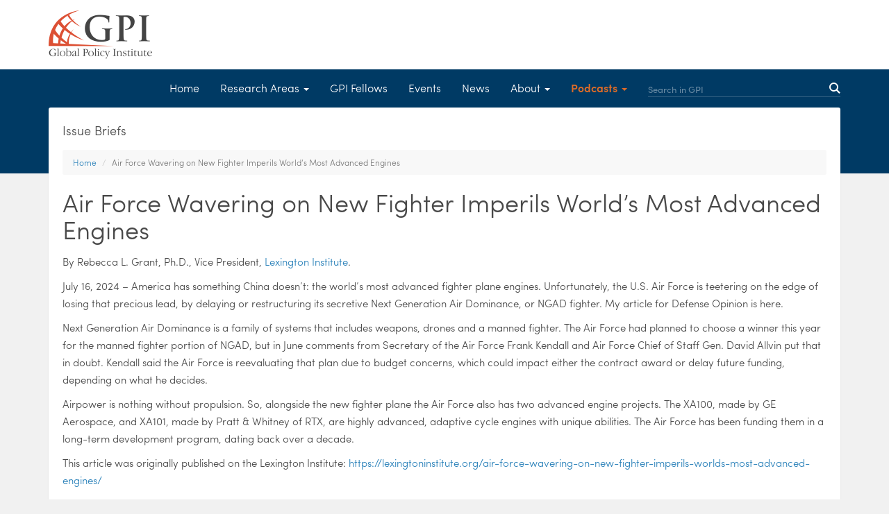

--- FILE ---
content_type: text/html; charset=UTF-8
request_url: https://globalpi.org/research/air-force-wavering-on-new-fighter-imperils-worlds-most-advanced-engines/
body_size: 3647
content:
<!doctype html>
<html lang="en">
<head>
	<meta charset="utf-8">
	<meta http-equiv="X-UA-Compatible" content="IE=edge">
	<meta name="viewport" content="width=device-width, initial-scale=1, user-scalable=no">
		<title>Air Force Wavering on New Fighter Imperils World’s Most Advanced Engines | GPI</title>
		<meta name="description" content="">
	<meta name="keywords" content="">
	<link rel="stylesheet" href="https://globalpi.org/wp-content/themes/gpi12/css/bootstrap.min.css">
	<link rel="stylesheet" href="https://globalpi.org/wp-content/themes/gpi12/style.css">
	<link rel="shortcut icon" href="https://globalpi.org/wp-content/themes/gpi12/img/fav.ico"/>
	<link rel="canonical" href="https://globalpi.org/research/air-force-wavering-on-new-fighter-imperils-worlds-most-advanced-engines"/>
	<meta name="theme-color" content="#fff">
	<script src="https://use.typekit.net/msg5dnl.js"></script>
	<script>try {
			Typekit.load({async: true});
		} catch (e) {
		}</script>
</head>
<body>
<header>
	<div class="container">
		<div class="row">
			<div class="col-xs-12 col-sm-3 logo">
				<h1><a href="https://globalpi.org">GPI Global Policy Institute</a></h1>
				<button type="button" class="navbar-toggle collapsed" data-toggle="collapse" data-target="#navbar"
				        aria-expanded="false" aria-controls="navbar">
					<span class="icon-bar"></span>
					<span class="icon-bar"></span>
					<span class="icon-bar"></span>
				</button>
			</div>
					</div>
	</div>
</header>

<nav>
	<div class="container">
		<div class="row">
			<div class="col-xs-12 col-sm-9 menu">
				<div class="collapse navbar-collapse" id="navbar">
					<div class="pull-right"><ul id="menu-ana-menu" class="nav navbar-nav"><li class=""><a href="/" >Home</a></li>
<li class=""><a href="/research" class="dropdown-toggle" data-toggle="dropdown" >Research Areas <b class="caret"></b></a>
<ul class="dropdown-menu">
	<li class=""><a href="https://globalpi.org/research-area/economy/" >Economy</a></li>
	<li class=""><a href="https://globalpi.org/research-area/education/" >Education</a></li>
	<li class=""><a href="https://globalpi.org/research-area/global-affairs/" >Global Affairs</a></li>
	<li class=""><a href="https://globalpi.org/research-area/global-affairs/" >Defense &#038; Security</a></li>
	<li class=""><a href="https://globalpi.org/research-area/energy/" >Energy</a></li>
</ul>
</li>
<li class=""><a href="/expert" >GPI Fellows</a></li>
<li class=""><a href="/event" >Events</a></li>
<li class=""><a href="https://globalpi.org/news/" >News</a></li>
<li class=""><a href="https://globalpi.org/who-we-are/" class="dropdown-toggle" data-toggle="dropdown" >About <b class="caret"></b></a>
<ul class="dropdown-menu">
	<li class=""><a href="https://globalpi.org/who-we-are/" >About Us</a></li>
	<li class=""><a href="https://globalpi.org/staff/board-members/" >Board of Directors</a></li>
	<li class=""><a href="https://globalpi.org/staff/senior-advisers/" >Senior Advisers</a></li>
	<li class=""><a href="https://globalpi.org/staff/staff/" >Staff</a></li>
	<li class=""><a href="https://globalpi.org/careers/" >Careers</a></li>
</ul>
</li>
<li class=""><a rel="color-yellow" href="#" class="dropdown-toggle" data-toggle="dropdown" >Podcasts <b class="caret"></b></a>
<ul class="dropdown-menu">
	<li class=""><a href="https://globalpi.org/who-we-are/gpi-podcasts-coffee-break-with-paolo/" >GPI Podcasts: Coffee Break with Paolo</a></li>
</ul>
</li>
</ul></div>				</div>
			</div>

			<div class="col-xs-12 col-sm-3 search">
				<form method="get" id="searchform" action="https://globalpi.org/" role="search">
					<input name="s" class="form-control" placeholder="Search in GPI"
					       value="">
					<button type="submit"></button>
				</form>
			</div>
		</div>
	</div>
</nav>    <section class="contenty">
        <div class="container">
            <div class="row">

                <div class="col-lg-12 main">
                    <div class="well white">

                        <div class="heady">
                            <h2>Issue Briefs</h2>
                            <ol class="breadcrumb">
                                <li><a href="https://globalpi.org">Home</a></li>
                                <li class="active">Air Force Wavering on New Fighter Imperils World’s Most Advanced Engines</li>
                            </ol>
                        </div>
                                                <div class="news-title">
<h1>Air Force Wavering on New Fighter Imperils World’s Most Advanced Engines</h1>
</div>
<p>By Rebecca L. Grant, Ph.D., Vice President, <a href="https://lexingtoninstitute.org/?wpv_aux_current_post_id=10203&amp;wpv_aux_parent_post_id=10203&amp;wpv_view_count=10313">Lexington Institute</a>.</p>
<p>July 16, 2024 &#8211; America has something China doesn’t: the world’s most advanced fighter plane engines. Unfortunately, the U.S. Air Force is teetering on the edge of losing that precious lead, by delaying or restructuring its secretive Next Generation Air Dominance, or NGAD fighter. My article for Defense Opinion is here.</p>
<p>Next Generation Air Dominance is a family of systems that includes weapons, drones and a manned fighter. The Air Force had planned to choose a winner this year for the manned fighter portion of NGAD, but in June comments from Secretary of the Air Force Frank Kendall and Air Force Chief of Staff Gen. David Allvin put that in doubt. Kendall said the Air Force is reevaluating that plan due to budget concerns, which could impact either the contract award or delay future funding, depending on what he decides.</p>
<p>Airpower is nothing without propulsion. So, alongside the new fighter plane the Air Force also has two advanced engine projects. The XA100, made by GE Aerospace, and XA101, made by Pratt &amp; Whitney of RTX, are highly advanced, adaptive cycle engines with unique abilities. The Air Force has been funding them in a long-term development program, dating back over a decade.</p>
<p>This article was originally published on the Lexington Institute: <a href="https://lexingtoninstitute.org/air-force-wavering-on-new-fighter-imperils-worlds-most-advanced-engines/">https://lexingtoninstitute.org/air-force-wavering-on-new-fighter-imperils-worlds-most-advanced-engines/</a></p>
                        <hr>
                        <div class="addthis_native_toolbox"></div>
                    </div>

                </div>
            </div>
        </div>
    </section>
<footer>
    <div class="container">
        <div class="first">
            <div class="row">

                <div class="col-xs-12 col-sm-3">
                    <div class="logo">GPI Global Policy Institute</div>
                </div>

                <div class="col-xs-12 col-sm-6">
                    <h5></h5>
                    <div><ul>
<li class="page_item page-item-15 page_item_has_children"><a href="https://globalpi.org/who-we-are/">About Us</a></li>
<li class="page_item page-item-3918"><a href="https://globalpi.org/africa-program/">Africa Program</a></li>
<li class="page_item page-item-1335"><a href="https://globalpi.org/careers/">Careers</a></li>
<li class="page_item page-item-149"><a href="https://globalpi.org/events-calendar/">Events Calendar</a></li>
</ul></div>
                </div>

                <div class="col-xs-12 col-sm-3">
                    <h5>Contact Us</h5>
                    <p>1510 H Street, NW, Suite: #450
Washington, D.C. 20005 United States</p>
                    <p>P: +1 (202) 644-7207</p>
                    <p>E: info@globalpi.org</p>
                </div>

            </div>
        </div>
        <div class="second">
            <div class="row">

                <div class="col-xs-12 col-sm-6 rights">
                    <b>&copy; 2016 GPI. All Rights Reserved.</b>
                </div>

                <div class="col-xs-12 col-sm-6 design text-right">
                    <a href="http://www.ubit.com.tr" target="_blank"><b>Design &amp; Development: Ubit</b></a>
                </div>

            </div>
        </div>
    </div>
</footer>

<script src="https://ajax.googleapis.com/ajax/libs/jquery/1.12.0/jquery.min.js"></script>
<script src="https://maxcdn.bootstrapcdn.com/bootstrap/3.3.6/js/bootstrap.min.js"></script>
<script src="https://globalpi.org/wp-content/themes/gpi12/js/gpi.js"></script>
<!--[if lt IE 9]>
<script src="https://oss.maxcdn.com/libs/html5shiv/3.7.3/html5shiv.js"></script>
<script src="https://oss.maxcdn.com/libs/respond.js/1.4.2/respond.min.js"></script>
<![endif]-->
<script type="speculationrules">
{"prefetch":[{"source":"document","where":{"and":[{"href_matches":"\/*"},{"not":{"href_matches":["\/wp-*.php","\/wp-admin\/*","\/wp-content\/uploads\/*","\/wp-content\/*","\/wp-content\/plugins\/*","\/wp-content\/themes\/gpi12\/*","\/*\\?(.+)"]}},{"not":{"selector_matches":"a[rel~=\"nofollow\"]"}},{"not":{"selector_matches":".no-prefetch, .no-prefetch a"}}]},"eagerness":"conservative"}]}
</script>
<script type="text/javascript" id="saveRequest-js-extra">
/* <![CDATA[ */
var ajax = {"uri":"https:\/\/globalpi.org\/wp-admin\/admin-ajax.php"};
/* ]]> */
</script>
<script type="text/javascript" src="https://globalpi.org/wp-content/themes/gpi12/js/twitter.js?ver=1" id="saveRequest-js"></script>
		<script>'undefined'=== typeof _trfq || (window._trfq = []);'undefined'=== typeof _trfd && (window._trfd=[]),
                _trfd.push({'tccl.baseHost':'secureserver.net'}),
                _trfd.push({'ap':'wpaas_v2'},
                    {'server':'d008d405b319'},
                    {'pod':'c26-prod-p3-us-west-2'},
                                        {'xid':'45348553'},
                    {'wp':'6.8.3'},
                    {'php':'8.2.30'},
                    {'loggedin':'0'},
                    {'cdn':'1'},
                    {'builder':'wp-classic-editor'},
                    {'theme':'gpi12'},
                    {'wds':'0'},
                    {'wp_alloptions_count':'323'},
                    {'wp_alloptions_bytes':'135171'},
                    {'gdl_coming_soon_page':'0'}
                    , {'appid':'654692'}                 );
            var trafficScript = document.createElement('script'); trafficScript.src = 'https://img1.wsimg.com/signals/js/clients/scc-c2/scc-c2.min.js'; window.document.head.appendChild(trafficScript);</script>
		<script>window.addEventListener('click', function (elem) { var _elem$target, _elem$target$dataset, _window, _window$_trfq; return (elem === null || elem === void 0 ? void 0 : (_elem$target = elem.target) === null || _elem$target === void 0 ? void 0 : (_elem$target$dataset = _elem$target.dataset) === null || _elem$target$dataset === void 0 ? void 0 : _elem$target$dataset.eid) && ((_window = window) === null || _window === void 0 ? void 0 : (_window$_trfq = _window._trfq) === null || _window$_trfq === void 0 ? void 0 : _window$_trfq.push(["cmdLogEvent", "click", elem.target.dataset.eid]));});</script>
		<script src='https://img1.wsimg.com/traffic-assets/js/tccl-tti.min.js' onload="window.tti.calculateTTI()"></script>
		<script type="text/javascript">
    var addthis_config = addthis_config||{};
    addthis_config.lang = 'en' //show in Spanish regardless of browser settings;
  (function(i,s,o,g,r,a,m){i['GoogleAnalyticsObject']=r;i[r]=i[r]||function(){
  (i[r].q=i[r].q||[]).push(arguments)},i[r].l=1*new Date();a=s.createElement(o),
  m=s.getElementsByTagName(o)[0];a.async=1;a.src=g;m.parentNode.insertBefore(a,m)
  })(window,document,'script','https://www.google-analytics.com/analytics.js','ga');
  ga('create', 'UA-59930524-1', 'auto');
  ga('send', 'pageview');
</script>

<!-- Global site tag (gtag.js) - Google Analytics -->
<script async src="https://www.googletagmanager.com/gtag/js?id=UA-1691111-50"></script>
<script>
  window.dataLayer = window.dataLayer || [];
  function gtag(){dataLayer.push(arguments);}
  gtag('js', new Date());

  gtag('config', 'UA-1691111-50');
</script>

<script type="text/javascript" src="//s7.addthis.com/js/300/addthis_widget.js#pubid=ra-53aab0d64b24b985"></script>
</body>
</html>

--- FILE ---
content_type: text/css
request_url: https://globalpi.org/wp-content/themes/gpi12/style.css
body_size: 8134
content:
/*
Theme Name: GPI
Description: UBIT
Version: 1.0
Author: UBIT 
License: GNU General Public License v2.0
License URI: http://www.gnu.org/licenses/gpl-2.0.html
Tags: ubit
*/
* {
	outline:none!important;
	margin:0;
	padding:0;
}
html, body {
	width: 100%;
	height: 100%;
}
body {
	color: #494949;
	background-color: #f1f1f1;
	font-size: 15px;
	font-family: "sofia-pro", Avenir, Ebrima, sans-serif;
	font-weight: 400;
}
body.yas {
	filter:url("data:image/svg+xml;utf8,<svg xmlns=\'http://www.w3.org/2000/svg\'><filter id=\'grayscale\'><feColorMatrix type=\'matrix\' values=\'0.3333 0.3333 0.3333 0 0 0.3333 0.3333 0.3333 0 0 0.3333 0.3333 0.3333 0 0 0 0 0 1 0\'/></filter></svg>#grayscale");
	filter:gray;
	-webkit-filter:grayscale(100%);
}
a {
	color: #2980b9;
	transition: all .08s ease-in;
}
a:focus, a:active, a:hover {
	text-decoration: none;
}
img {
	max-width: 100%;
}
.btn {
	transition: all .1s ease-in;
	box-shadow: none !important;
	border: none;
	padding: 7px 12px 9px 12px;
	border-radius: 3px;
}
.btn-primary, .btn-primary:hover, .btn-primary:active, .btn-primary:focus {
	background: #de6c27 !important;
}
.h1, .h2, .h3, .h4, .h5, .h6, h1, h2, h3, h4, h5, h6 {
	font-weight: 400;
}
hr {
	border-top: 2px solid #f5f5f5;
	margin-top: 25px;
	margin-bottom: 25px;
}
label, b, strong {
	font-weight: 600;
}
i {
	margin-right: 5px;
}
.btn i {
	margin-right: 7px;
}
input[type=checkbox], input[type=radio] {
	margin-top: 7px;
}
.d-table {
	display: table;
}
.d-table-cell {
	display: table-cell;
	vertical-align: middle;
}
.collapsing {
	transition: height 0.15s;
}
.well {
	border: none;
	box-shadow: 0 1px 2px rgba(0,0,0, .18);
	border: none;
	padding: 20px;
	background-color: #f9f9f9;
	border-radius: 3px;
}
.well.white {
	background: #fff;
	box-shadow: 0 1px 2px rgba(0,0,0, .1);
}
.form-control {
	border-color: #e9e9e9;
	background-color: #fafafa;
	border-radius: 3px;
	box-shadow: none;
	height: 36px;
}
.form-control:focus {
	box-shadow: none;
	border-color: #d9d9d9;
}
textarea {
	resize: none;
}
header {
	height: 100px;
	background-color: #fff;
	box-shadow: 0 1px 1px rgba(0,0,0, .1);
	padding: 15px 0;
}
header h1, header h2 {
	margin: 0;
	padding: 0;
}
header .logo a {
	display: inline-block;
	width: 149px;
	height: 70px;
	background: url(img/gpi-logo.png) center left no-repeat;
	text-indent: -9999px;
}
header .motto {
	padding-top: 24px;
}
header .motto h2 {
	font-size: 18px;
	font-weight: 400;
	font-family: "trajan-pro-3", sans-serif;
	color: #333;
}
nav {
	background-color: #003a64;
	height: 150px;
	padding-top: 6px;
}
nav .menu ul {
	padding: 0;
	margin: 0;
	list-style: none;
}
.nav>li>a:focus, .nav>li>a:hover, .nav .open>a, .nav .open>a:focus, .nav .open>a:hover {
    background-color: transparent;
    border-color: transparent;
} 
nav .menu ul li {
	margin: 0 5px;
	float: left;
	position: relative;
}
nav .menu ul li a {
	display: block;
	padding: 11px 10px 18px 10px;
	color: #fff;
	font-size: 16px;
	font-weight: 300;
}
nav .menu li.open a {
	background-color: #fff !important;
	border-radius: 3px 3px 0 0;
	color: #555;
	box-shadow: 0 -1px 2px rgba(0,0,0, .06);
}
nav .menu .dropdown-menu {
	box-shadow: 0 2px 3px rgba(0,0,0, .1);
	border: none;
	border-radius: 0 3px 3px 3px;
	padding: 6px 0;
	margin-top: -1px;
}
nav .menu .dropdown-menu li {
	float: none;
	margin: 0;
}
nav .menu .dropdown-menu li a {
	color: #555;
	padding: 11px 24px;
	transition: all .1s ease-in;
	background-position: -3px 13px;
	box-shadow: none;
	border-radius: 0;
	font-size: 14px;
	font-weight: 400;
}
nav .menu .dropdown-menu li a:hover {
	background: #f6f6f6 url(img/arrow.png) no-repeat !important;
	background-position: 6px 13px !important;
}
a[rel=color-yellow] {
	color: #de6c27 !important;
	font-weight: 600 !important;
}
nav .search {
	padding: 10px 15px 0 0;
	position: relative;
}
nav .search .form-control {
	padding-left: 0;
	padding-right: 22px;
	height: 24px;
	background: none;
	border: none;
	border-radius: 0;
	border-bottom: 1px solid rgba(255,255,255, .2);
	color: #fff;
	font-size: 14px;
}
nav .search .form-control::-moz-placeholder {
	color: #fff;
	opacity: .4;
	font-size: 13px;
}
nav .search .form-control:-ms-input-placeholder {
	color: #999;
	opacity: .4;
	filter: alpha(opacity=40);
	font-size: 13px;
}
nav .search .form-control::-webkit-input-placeholder {
	color: #fff;
	opacity: .4;
	font-size: 13px;
}
nav .search button {
	position: absolute;
	right: 15px;
	background: url(img/search-icon.png) center right no-repeat;
	width: 30px;
	height: 30px;
	border: none;
	top: 6px;
}
nav .navbar-collapse {
	padding: 0;
}
section.contenty {
	margin-top: -95px;
	padding-bottom: 30px;
}
section.contenty .col-md-8.main {
	padding-right: 0;
}
section.contenty .main h3 {
	margin: 15px 0;
	padding: 0;
	font-size: 18px;
}
section.contenty .main h3:first-child {
	margin-top: 0;
}
section.contenty .full-container-slider {
	position: relative;
	width: 100%;
	display: inline-block;
	margin-bottom: 25px;
	overflow: hidden;
	visibility: hidden;
}
section.contenty .full-container-slider .bx-viewport {
	margin-bottom: 20px;
}
section.contenty .full-container-slider ul {
	margin: 0;
}
section.contenty .full-container-slider li .row {
	margin-left: -10px;
	margin-right: -10px;
}
section.contenty .full-container-slider li .col-xs-12 {
	padding: 0 10px 20px 10px;
}
section.contenty .full-container-slider li a {
	display: block;
	color: #555;
}
section.contenty .full-container-slider li img {
	border-radius: 3px;
	width: 100%;
	height: auto;
	max-height: 355px;
}
section.contenty .full-container-slider li h3 {
	margin: 0 0 10px 0;
	padding: 0;
	font-size: 20px;
	line-height: 1.45;
	overflow: hidden;
	max-height: 57px;
}
section.contenty .full-container-slider li p {
	max-width: 100%;
	padding-right: 15px;
	line-height: 1.5;
	overflow: hidden;
	margin: 0;
	max-height: 244px;
	font-weight: 300;
}
section.contenty .full-container-slider li .btn {
	margin-top: 15px;
	display: inline-block;
	float: right;
	color: #fff;
	padding: 5px 12px 6px 12px;
	font-size: 13px;
}
section.contenty .full-container-slider .bx-controls-direction {
	float: right;
	position: relative;
	top: 0;
}
section.contenty .full-container-slider .bx-controls-direction .slider-all-items {
	float: left;
}
section.contenty .main-slider-wrap, section.contenty .main-slider {
	position: relative;
}
section.contenty .main-slider-wrap {
	overflow: hidden;
	border-radius: 3px 4px 4px 4px;
	background-color: #000;
	margin-bottom: 30px;
	box-shadow: 0 1px 2px rgba(0,0,0, .1);
}
section.contenty .main-slider-wrap .bx-wrapper {
	overflow: hidden;
}
section.contenty .main .main-slider-wrap ul,
section.contenty .main .main-slider-wrap li,
section.contenty .main .video-slider,
section.contenty .main .news-slider {
	padding: 0 !important;
	margin: 0 !important;
}
section.contenty .main-slider .overlay {
	width: 100%;
	height: 200px;
	position: absolute;
	bottom: 0;
	background: -moz-linear-gradient(top,  rgba(0,0,0,0) 0%, rgba(0,0,0,.6) 100%); /* FF3.6-15 */
	background: -webkit-linear-gradient(top,  rgba(0,0,0,0) 0%,rgba(0,0,0,.6) 100%); /* Chrome10-25,Safari5.1-6 */
	background: linear-gradient(to bottom,  rgba(0,0,0,0) 0%,rgba(0,0,0,.6) 100%); /* W3C, IE10+, FF16+, Chrome26+, Opera12+, Safari7+ */
	filter: progid:DXImageTransform.Microsoft.gradient( startColorstr='#4d000000', endColorstr='#000000',GradientType=0 ); /* IE6-9 */
}
section.contenty .main-slider a {
	display: inline-block;
}
section.contenty .main-slider img {
	width: 100%;
	height: auto;
	border-radius: 3px;
}
section.contenty .main-slider .caption {
	bottom: 50px;
	position: absolute;
	color: #fff;
	padding-left: 15px;
	padding-right: 15px;
	font-size: 22px;
	text-shadow: 0 1px 1px rgba(0,0,0, .1);
}
section.contenty .main-slider .caption div {
	border-bottom: 2px solid rgba(255,255,255, .15);
	padding: 10px 0;
}
section.contenty .main-slider-wrap .slider-all-items,
section.contenty .main-slider-wrap .bx-controls-direction {
	position: absolute;
	z-index: 777;
	bottom: 18px;
	left: 15px;
}
section.contenty .main-slider-wrap .slider-all-items a {
	padding: 5px 0 0 0;
	display: inline-block;
	color: #fff;
	border-bottom: 1px solid #fff;
	font-size: 13px;
	font-weight: 300;
}
section.contenty .main-slider-wrap .bx-controls-direction {
	right: 15px;
	left: auto;
}
section.contenty .main-slider-wrap .bx-controls-direction a,
section.contenty .imgboxy .bx-controls-direction a,
section.contenty .vdoboxy .bx-controls-direction a,
section.contenty .sidy .bx-controls-direction a,
section.contenty .full-container-slider .bx-controls-direction a {
	display: block;
	width: 9px;
	height: 14px;
	background-position: center;
	background-repeat: no-repeat;
	text-indent: -9999px;
	float: left;
}
section.contenty .main-slider-wrap .bx-controls-direction .bx-next {
	background-image: url(img/arrow-white-left.png);
}
section.contenty .main-slider-wrap .bx-controls-direction .bx-prev {
	background-image: url(img/arrow-white-right.png);
	margin-left: -18px;
}
section.contenty .imgboxy .row,
section.contenty .boxy .row,
section.contenty .vdoboxy .row,
section.contenty .staff .row {
	margin-left: -6px;
	margin-right: -6px;
}
section.contenty .imgboxy .col-xs-12,
section.contenty .boxy .col-xs-6,
section.contenty .vdoboxy .col-xs-12,
section.contenty .staff .col-xs-6 {
	padding-left: 6px;
	padding-right: 6px;
}
section.contenty .boxy {
	margin-bottom: 30px;
}
section.contenty .boxy .well {
	text-align: center;
	border-radius: 0 0 3px 3px;
	padding: 0;
	border-top: 3px solid #fff;
	margin: 0;
}
section.contenty .boxy .well a {
	display: block;
	padding: 22px 20px 25px 20px;
	font-size: 17px;
}
section.contenty .boxy .col-xs-6:nth-child(1) .well {
	border-top-color: #003a64;
}
section.contenty .boxy .col-xs-6:nth-child(1) .well a {
	color: #003a64;
}
section.contenty .boxy .col-xs-6:nth-child(2) .well {
	border-top-color: #7ab800;
}
section.contenty .boxy .col-xs-6:nth-child(2) .well a {
	color: #7ab800;
}
section.contenty .boxy .col-xs-6:nth-child(3) .well {
	border-top-color: #f2af00;
}
section.contenty .boxy .col-xs-6:nth-child(3) .well a {
	color: #f2af00;
}
section.contenty .boxy .col-xs-6:nth-child(4) .well {
	border-top-color: #b7295a;
}
section.contenty .boxy .col-xs-6:nth-child(4) .well a {
	color: #b7295a;
}
section.contenty .imgboxy {
	position: relative;
	padding-bottom: 30px;
	margin-bottom: 20px;
}
section.contenty .imgboxy .bx-viewport,
section.contenty .vdoboxy .bx-viewport,
section.contenty .sidy .articly .line,
section.contenty .full-container-slider .bx-viewport {
	border-bottom: 2px solid #e9e9e9;
}
section.contenty .imgboxy .well {
	padding: 0;
	margin-bottom: 15px;
	height: 278px;
}
section.contenty .imgboxy .well a,
section.contenty .vdoboxy .well a,
section.contenty .sidy .articly a,
section.contenty .twitter .well a {
	display: inline-block;
	color: #555;
}
section.contenty h3 a {
	color: #555;
}
section.contenty .imgboxy li .col-xs-12 a {
	width: 100%;
}
section.contenty .imgboxy .well .img-cut {
	height: 118px;
	overflow: hidden;
	border-radius: 3px 3px 0 0;
}
section.contenty .imgboxy .well img {
	border-radius: 3px 3px 0 0;
	width: 100%;
}
section.contenty .imgboxy .space {
	padding: 15px;
}
section.contenty .imgboxy .text, section.contenty .vdoboxy .text {
	font-size: 17px;
	overflow: hidden;
	height: 91px;
	margin-bottom: 15px;
	line-height: 1.4;
	font-weight: 300;
}
section.contenty .imgboxy .date,
section.contenty .vdoboxy .date,
section.contenty .sidy .articly .date {
	font-size: 13px;
	font-weight: 600;
	color: #aaa;
}
section.contenty .imgboxy .bx-controls-direction,
section.contenty .vdoboxy .bx-controls-direction,
section.contenty .sidy .bx-controls-direction {
	position: absolute;
	z-index: 777;
	bottom: 0;
	right: 0;
}
section.contenty .imgboxy .bx-controls-direction .bx-next,
section.contenty .vdoboxy .bx-controls-direction .bx-next,
section.contenty .sidy .bx-controls-direction .bx-next,
section.contenty .full-container-slider .bx-next {
	background-image: url(img/arrow-left.png);
}
section.contenty .imgboxy .bx-controls-direction .bx-prev,
section.contenty .vdoboxy .bx-controls-direction .bx-prev,
section.contenty .sidy .bx-controls-direction .bx-prev,
section.contenty .full-container-slider .bx-prev {
	background-image: url(img/arrow-right.png);
	margin-left: -18px;
}
section.contenty .imgboxy .slider-all-items {
	position: absolute;
	z-index: 777;
	bottom: 0;
	left: 0;
}
section.contenty .imgboxy .slider-all-items a,
section.contenty .vdoboxy .slider-all-items a,
section.contenty .sidy .slider-all-items a,
section.contenty .full-container-slider .slider-all-items a {
	padding: 5px 0 0 0;
	display: inline-block;
	color: #666;
	border-bottom: 1px solid #a8a8a8;
	font-size: 13px;
	font-weight: 300;
}
section.contenty .vdoboxy,
section.contenty .sidy .well.white {
	position: relative;
}
section.contenty .vdoboxy .well {
}
section.contenty .vdoboxy .text {
	height: 48px;
	margin-top: 10px;
}
section.contenty .vdoboxy .date {
	margin-bottom: 18px;
	line-height: 1;
}
.responsive-video {
	position: relative;
	padding-bottom: 49%;
	padding-top: 11px;
	height: 0;
	overflow: hidden;
	border-radius: 3px;
	z-index: 111;
}
.responsive-video iframe, .responsive-video object, .responsive-video embed {
	position: absolute;
	top: 0;
	left: 0;
	width: 100%;
	height: 100%;
	border-radius: 3px;
}
section.contenty .vdoboxy .bx-controls-direction {
	right: 20px;
	bottom: 20px;
}
section.contenty .vdoboxy .slider-all-items,
section.contenty .sidy .articly .slider-all-items {
	margin-top: 10px;
}
section.contenty .col-lg-12.main h1,
section.contenty .col-lg-12.main h2,
section.contenty .col-lg-12.main h3,
section.contenty .col-lg-12.main h4,
section.contenty .col-lg-12.main h5 {
	margin: 20px 0 15px 0;
	padding: 0;
	font-weight: 300;
}
section.contenty .main, section.contenty .main p, section.contenty .main .well {
	line-height: 1.7;
	font-weight: 300;
}
section.contenty .main .heady h2,
section.contenty .sidy h3 {
	margin-top: 0;
	padding-top: 0;
	font-size: 18px;
	line-height: 1.45;
	margin-bottom: 15px;
	font-weight: 300;
}
section.contenty .sidy h3 {
	margin-top: 15px;
}
section.contenty .sidy .btn {
	margin: 15px 0 20px 0;
	padding-top: 10px !important;
	padding-bottom: 10px;
}
section.contenty .sidy h3:first-child, section.contenty .sidy .btn:first-child {
	margin-top: 0;
}
section.contenty .main .breadcrumb {
	background-color: #f8f8f8;
	margin-bottom: 20px;
	font-size: 12px;
	border-radius: 3px;
}
section.contenty .main .breadcrumb .breadcrumb>li+li:before {
	color: #e0e0e0;
}
section.contenty .main ul {
	padding: 10px 0 10px 30px;
}
section.contenty .main ul li {
	padding: 0 0 10px 0;
}
section.contenty .main img {
	margin-bottom: 10px;
	border-radius: 3px;
	clear: both;
	display: block;
}
section.contenty .main .wp-caption.alignright {
	float: right;
	margin: 0 0px 15px 25px;
}
section.contenty .main .wp-caption.alignleft {
	float: left;
	margin: 0 25px 15px 0;
}
section.contenty .main .wp-caption .wp-caption-text {
	margin-top: 3px;
	width: 100%;
	text-transform: none;
	background: #f2f2f2;
	color: #212428;
	text-align: center;
}
section.contenty .main img.img-thumbnail {
	padding: 0;
	border: none;
	max-width: 47.2%;
	margin: 0 25px 15px 0;
	float: left;
}
section.contenty .main img.img-thumbnail-right {
	padding: 0;
	border: none;
	max-width: 47.2%;
	margin: 0 0 15px 25px;
	float: right;
}
section.contenty .main .latest {
	width: 100%;
	display: inline-block;
	margin-top: 15px;
}
section.contenty .main .latest h3 {
	margin-top: 0;
}
section.contenty .main .latest .imgboxy {
	margin-bottom: 15px;
	padding-bottom: 0;
}
section.contenty .main .latest .imgboxy .slider-all-items {
	top: 0;
	position: relative;
}
section.contenty .main .topix h3 {
	color: #003a64;
	font-size: 16px;
	line-height: 1.4;
	margin-bottom: 10px;
}
section.contenty .main .topix .imgboxy,
section.contenty .event .imgboxy {
	margin-bottom: 0;
	padding-bottom: 0;
}
section.contenty .main .gallery .well {
	height: 220px;
}
section.contenty .main .gallery .well .text {
	height: 45px;
}
section.contenty .main .gallery-detail .col-xs-12 {
	margin-bottom: 15px;
}
section.contenty .main .gallery-detail .col-xs-12 img {
	margin-bottom: 0;
}
section.contenty .main .gallery-detail .col-xs-12 img {
	margin-bottom: 0;
}
section.contenty .main .video .imgboxy {
	margin-bottom: 0;
	padding-bottom: 0;
}
section.contenty .main .video .well {
	height: 369px;
	overflow: hidden;
}
section.contenty .main .video .responsive-video {
	border-radius: 3px 3px 0 0;
	padding-top: 18px;
}
section.contenty .main .video .well .text {
	height: auto;
	overflow: hidden;
	white-space: nowrap;
	text-overflow: ellipsis;
}
section.contenty .main .topix .well {
	height: 187px;
}
section.contenty .main .topix .well .space b {
	font-size: 15px;
	display: inline-block;
	margin-bottom: 5px;
	overflow: hidden;
	height: 61px;
	line-height: 1.4;
}
section.contenty .main .topix .well .text {
	font-size: 13px;
	height: 53px;
}
section.contenty .main .topix .well .date {
	margin-top: 10px;
}
section.contenty .main .staff .well {
	padding: 15px;
	height: 188px;
	line-height: 1.4;
}
section.contenty .main .staff .well a {
	width: 100%;
}
section.contenty .main .staff .well img {
	margin-bottom: 0;
	border-radius: 3px;
}
section.contenty .main .staff .well b,
section.contenty .main .staff .well span {
	display: inline-block;
	width: 100%;
	margin-bottom: 2px;
}
section.contenty .sidy .link-list {
	list-style: none;
	margin: -10px 0 0 0;
	padding: 0;
}
section.contenty .sidy .link-list li {
	display: inline-block;
	width: 100%;
	padding: 0;
	margin-bottom: 8px;
}
section.contenty .sidy .link-list li a {
	border-bottom: 2px solid #e9e9e9;
	display: block;
	padding: 5px 0 3px 0;
	color: #555;
	font-weight: 300;
}
section.contenty .sidy .bx-controls-direction {
	right: 20px;
	bottom: 20px;
}
section.contenty .sidy .articly .line {
	padding-bottom: 10px;
}
section.contenty .sidy .articly h4 {
	line-height: 1.4;
	font-size: 17px;
	font-weight: 300;
	margin: 0 0 10px 0;
	padding: 0;
	overflow: hidden;
	max-height: 45px;
}
section.contenty .sidy .articly p {
	margin: 0;
	font-size: 14px;
	overflow: hidden;
	max-height: 79px;
	font-weight: 300;
}
section.contenty .sidy .articly .date {
	margin-top: 10px;
}
section.contenty .sidy .articly .writer {
	margin-top: 10px;
	text-align: right;
	overflow: hidden;
	white-space: nowrap;
	text-overflow: ellipsis;
}
section.contenty .sidy .articly .writer b {
	display: block;
}
section.contenty .sidy .twitter h5,
section.contenty .sidy .social h5 {
	margin: 0 0 15px 0;
	padding: 0 0 10px 0;
	border-bottom: 1px solid #e9e9e9;
	color: #003a64;
}
section.contenty .sidy .twitter img.profile {
	width: 64px;
	height: 64px;
	float: left;
	margin: 0 15px 0 0;
	border-radius: 2px;
}
section.contenty .sidy .twitter h4 {
	font-size: 13px;
}
section.contenty .sidy .social a {
	font-size: 14px;
	display: inline-block;
	padding: 12px 6px 12px 34px;
	background-position: left center;
	background-repeat: no-repeat;
	color: #666;
	font-weight: 600;
}
section.contenty .sidy .social a.fb {
	background-image: url(img/facebook-icon.png);
}
section.contenty .sidy .social a.tw {
	background-image: url(img/twitter-icon.png);
}
section.contenty .sidy .social a.ln {
	background-image: url(img/linkedin-icon.png);
}
section.contenty .sidy .social a.yt {
	background-image: url(img/youtube-icon.png);
}
section.contenty .sidy .list-group li {
	background-position: 15px 19px;
	background-repeat: no-repeat;
	list-style: none;
}
section.contenty .sidy .list-group li:first-child {
	border-radius: 3px 3px 0 0;
}
section.contenty .sidy .list-group li:last-child {
	border-radius: 0 0 3px 3px;
}
section.contenty .sidy .list-group li:nth-child(odd) {
	background-color: #23497a;
}
section.contenty .sidy .list-group li:nth-child(even) {
	background-color: #003a64;
}
section.contenty .sidy .list-group li:nth-child(1) {
	background-image: url(img/newsletter-icon.png);
}
section.contenty .sidy .list-group li:nth-child(2) {
	background-image: url(img/events-icon.png);
	background-position: 15px 15px;
}
section.contenty .sidy .list-group li a {
	background-image: url(img/arrow-white-left.png);
	background-position: right 15px center;
	background-repeat: no-repeat;
	background-color: transparent;
	border: none;
	color: #fff;
	padding: 18px 33px 17px 52px;
	overflow: hidden;
	white-space: nowrap;
	text-overflow: ellipsis;
	transition: all .1s ease-in;
	text-shadow: 0 1px 1px rgba(0,0,0, .05);
}
section.contenty .sidy .list-group li a:hover {
	background-position: right 10px center;
}
section.contenty .pagery  {
	background-color: transparent;
	height: auto;
	display: inline-block;
	width: 100%;
}
section.contenty .pagery .pagination {
	padding: 0;
	margin: 20px 0 10px 0;
}
section.contenty .foot-info {
	display: inline-block;
	width: 100%;
	margin-top: 10px;
	padding: 15px;
	margin-bottom: 0;
	box-shadow: none;
	border: 1px solid #eee;
}
section.contenty .foot-info .date {
	color: #aaa;
	font-weight: 600;
	line-height: 2;
}
section.contenty .foot-info .date .d-table {
	width: 100%;
	text-align: right;
}
section.contenty .foot-info {
	color: #999;
}
section.contenty .foot-info hr {
	margin: 16px 0;
	border-color: #f0f0f0;
}
section.contenty .foot-info a {
	display: inline-block;
	text-transform: capitalize;
}
section.contenty .foot-info .author .d-table,
section.contenty .foot-info .date .d-table {
	height: 50px;
}
section.contenty .foot-info .author img {
	width: auto;
	height: 50px;
	border-radius: 3px;
	float: left;
	margin: 0 15px 0 0;
}
table a.download {
	background: url(img/download-icon.png) left center no-repeat;
	padding: 7px 5px 5px 25px;
}
.pagination>li>a, .pagination>li>span {
	padding: 8px 15px;
}
.pagination>li>a, .pagination>li>span, .pagination>.disabled>a,
.pagination>.disabled>a:focus, .pagination>.disabled>a:hover,
.pagination>.disabled>span, .pagination>.disabled>span:focus,
.pagination>.disabled>span:hover {
	border-color: #e0e0e0;
}
.pagination>li>a:focus, .pagination>li>a:hover, .pagination>li>span:focus, .pagination>li>span:hover {
	background-color: #f9f9f9;
}
.pagination>li:first-child>a, .pagination>li:first-child>span {
	border-top-left-radius: 3px;
	border-bottom-left-radius: 3px;
}
.pagination>li:last-child>a, .pagination>li:last-child>span {
	border-top-right-radius: 3px;
	border-bottom-right-radius: 3px;
}
.pagination>.active>a, .pagination>.active>a:focus, .pagination>.active>a:hover, .pagination>.active>span, .pagination>.active>span:focus, .pagination>.active>span:hover {
	background-color: #003a64;
	border-color: #003a64;
}
.table-bordered>tbody>tr>td, .table-bordered>tbody>tr>th, .table-bordered>tfoot>tr>td, .table-bordered>tfoot>tr>th, .table-bordered>thead>tr>td, .table-bordered>thead>tr>th {
	border-color: #e9e9e9;
}
.table-striped>tbody>tr:nth-of-type(odd) {
	background-color: #fbfbfb;
}
.loader-wrap {
	background: #fff;
	box-shadow: inset 0 0 0 10px rgba(255,255,255, .04);
	width:100%;
	height:100%;
	top:0;
	left:0;
	right:0;
	bottom: 0;
	position:absolute;
	overflow:hidden;
	z-index: 222;
	margin: 0;
	padding: 0;
	max-height: 449px;
}
.loader-wrap .loader {
	font-size:10px;
	position:absolute;
	width: 6em;
	height: 6em;
	display:block;
	left:50%;
	top:50%;
	margin:-3em 0 0 -3em;
	text-indent:-9999em;
	border-top:.7em solid #003a64;
	border-right:.7em solid #003a64;
	border-bottom:.7em solid #003a64;
	border-left:.7em solid transparent;
	-webkit-animation:load .45s infinite linear;
	animation:load .45s infinite linear;
}
.loader-wrap .loader, .loader-wrap .loader:after {
	border-radius:999px;
	width: 6em;
	height: 6em;
}
@-webkit-keyframes load  {
	0% {
		-webkit-transform:rotate(0deg);
		transform:rotate(0deg);
	}
	100% {
		-webkit-transform:rotate(360deg);
		transform:rotate(360deg);
	}
}
@keyframes load  {
	0% {
		-webkit-transform:rotate(0deg);
		transform:rotate(0deg);
	}
	100% {
		-webkit-transform:rotate(360deg);
		transform:rotate(360deg);
	}
}
section.contenty .search-results .imgboxy .well {
	height: 248px;
}
section.contenty .search-results .imgboxy .text {
	font-size: 15px;
	height: 87px;
	margin-bottom: 10px;
}
section.contenty .search-results .imgboxy h5.text-center {
	width: 100%;
	display: inline-block;
	padding: 5px 6px 7px 6px;
	line-height: 1.4;
	border-radius: 3px;
	background-color: #de6c27;
	margin: 0 0 10px 0;
	color: #fff;
	font-size: 15px;
}
section.contenty .search-results .imgboxy a,
section.contenty .search-results .imgboxy .space {
	width: 100%;
	display: block;
}
section.contenty .search-results .imgboxy b {
	width: 100%;
	display: block;
	margin-bottom: 10px;
	height: 46px;
	overflow: hidden;
	font-size: 16px;
	line-height: 1.5;
}
.modal-header {
	background-color: #fafafa;
	border-radius: 4px 4px 0 0;
	border-bottom-color: #e8e8e8;
}
.modal .close {
	transition: all .1s ease-in;
	width: 32px;
	height: 32px;
	display: inline-block;
	position: absolute;
	right: 8px;
	top: 11px;
}
.modal-content {
	border-radius: 4px;
	border: none;
}
.modal.fade .modal-dialog {
	-webkit-transform: translate(0, 0);
	-ms-transform: translate(0, 0);
	transform: translate(0, 0);
	-webkit-transform: scale(.95);
	-ms-transform: scale(.95);
	transform: scale(.95);
	-webkit-backface-visibility: hidden;
}
.modal.in .modal-dialog {
	-webkit-transform: scale(1);
	-ms-transform: scale(1);
	transform: scale(1);
	box-shadow: 0 0 0 1px rgba(255,255,255, .08);
	border-radius: 4px;
	-webkit-backface-visibility: hidden;
}
.ctct-custom-form {
	font-family: "sofia-pro", Avenir, Ebrima, sans-serif !important;
	font-weight: 400 !important;
	min-width: inherit !important;
	position: relative !important;
}
.ctct-custom-form h2 {
	font-size: 20px !important;
	margin-bottom: 5px !important;
	font-weight: 600 !important;
}
.ctct-custom-form p {
	position: relative !important;
}
.ctct-custom-form input[type="text"] {
	max-width: 100% !important;
	border: 1px solid #e8e8e8 !important;
	box-shadow: none !important;
	background-color: #fbfbfb;
	border-radius: 3px !important;
	transition: all .1s ease-in !important;
}
.ctct-custom-form input[type="text"]:focus {
	border-color: #d9d9d9 !important;
}
.ctct-custom-form input.is-error:focus, .ctct-custom-form .ctct-form-input.is-error:focus {
	border-color: #f5463b !important;
}
.ctct-custom-form .Button {
	color: #fff !important;
	font-weight: 600 !important;
	margin-bottom: 5px !important;
	border-radius: 3px !important;
}
.ctct-custom-form p.ctct-form-footer {
	font-family: "sofia-pro", Avenir, Ebrima, sans-serif !important;
	font-weight: 300 !important;
	font-size: 13px !important;
	line-height: 1.5 !important;
	margin: 0 !important;
}
.ctct-custom-form .ctct-form-errorMessage {
	font-size: 14px !important;
	margin-bottom: 0 !important;
	position: absolute !important;
	right: 0 !important;
	margin-top: -30px !important;
}
footer {
	padding: 30px 0 20px 0;
	background-color: #fff;
}
footer p {
	margin-bottom: 3px;
	font-weight: 300;
}
footer a, footer a:hover {
	color: #555;
	display: inline-block;
}
footer .first {
	border-bottom: 2px solid #f5f5f5;
	padding-bottom: 15px;
	margin-bottom: 20px;
}
footer .logo {
	width: 149px;
	height: 70px;
	background: url(img/gpi-logo.png) center left no-repeat;
	text-indent: -9999px;
}
footer h5 {
	padding: 0;
	margin: 0 0 15px 0;
	font-weight: 400;
}
footer .rights, footer .rights b {
	color: #c0c0c0;
	font-weight: 300;
}
footer ul {
	margin: 0;
	padding: 0;
	list-style: none;
}
footer ul li {
	float: left;
	width: 50%;
	padding: 0 10px 5px 0;
}
footer ul li a {
	padding: 0 5px 5px 0;
	font-weight: 300;
}
@media (max-width: 1200px) {
	nav .menu ul li a {
		padding-left: 6px;
		padding-right: 6px;
	}
	section.contenty .main .staff .well {
		height: 155px;
	}
	section.contenty .main .video .well {
		height: 320px;
	}
}
@media (max-width: 991px) {
	nav .menu ul li a {
		padding-left: 0;
		padding-right: 0;
		font-size: 13px;
	}
	section.contenty .col-md-8.main {
		padding-right: 15px;
	}
	section.contenty .imgboxy .well {
		height: 285px;
	}
	section.contenty .imgboxy .well .img-cut {
		height: 134px;
	}
	section.contenty .full-container-slider li .col-xs-12:first-child {
		padding-bottom: 15px;
	}
	section.contenty .full-container-slider li p {
		position: relative;
		height: auto;
	}
	section.contenty .full-container-slider li img {
		max-height: none;
	}
	section.contenty .full-container-slider li .btn {
		margin-top: 15px;
	}
	section.contenty .main .gallery .well {
		height: 241px;
	}
	section.contenty .main .staff .well {
		height: auto;
	}
	section.contenty .foot-info .col-xs-12, section.contenty .foot-info .date .d-table {
		text-align: center;
	}
	section.contenty .foot-info .col-xs-12:first-child {
		padding-bottom: 10px;
	}
	section.contenty .foot-info .date .d-table {
		height: auto;
	}
	section.contenty .main .video .well {
		height: 265px;
	}
	section.contenty .main .video .responsive-video {
		padding-top: 13px;
	}
	section.contenty .main img.img-thumbnail,
	section.contenty .main img.img-thumbnail-right {
		max-width: 100%;
		width: 100%;
		height: auto;
		display: block;
		float: none;
		margin: 0 0 15px 0;
	}
}
@media (max-width: 768px) {
	p {
		font-size: 15px !important;
	}
	header {
		height: auto;
	}
	header .motto {
		text-align: center;
		padding: 12px 15px;
		border-top: 1px solid #f9f9f9;
		background-color: #fff;
		box-shadow: 0 1px 2px rgba(0,0,0, .1);
		margin-top: 15px;
	}
	header .motto h2 {
		line-height: 1.5;
	}
	.navbar-toggle {
		position: absolute;
		right: 0;
		top: 5px;
		border: 2px solid #555;
		width: 44px;
		height: 44px;
		padding: 9px;
	}
	.navbar-toggle .icon-bar {
		background-color: #555;
	}
	section.contenty .main-slider .caption {
		font-size: 18px;
		line-height: 1.3;
	}
	section.contenty {
		margin-top: 0;
		padding-top: 15px;
		clear: both;
	}
	nav {
		display: inline-block;
		width: 100%;
		height: auto;
	}
	nav .navbar-collapse {
		border: none;
		box-shadow: none;
	}
	nav .navbar-collapse .pull-right {
		width: 100%;
	}
	nav .menu ul li {
		float: none;
		width: 100%;
		margin: 0;
		clear: both;
	}
	nav .menu ul li a {
		padding: 9px 9px 9px 0;
		font-size: 16px;
	}
	nav .menu ul li a .caret {
		margin-top: -1px;
	}
	nav .menu li.open a {
		background-color: transparent !important;
		box-shadow: none;
		border-radius: 0;
		color: #fff;
	}
	nav .menu .dropdown-menu {
		width: 100%;
		background-color: transparent;
		padding: 0 0 0 10px;
		box-shadow: none;
		margin-top: 0;
		position: static;
	}
	nav .menu .dropdown-menu li a {
		padding: 10px !important;
		font-size: 16px;
		white-space: normal;
	}
	nav .menu .dropdown-menu li a:hover {
		background: none !important;
	}
	nav .search {
		padding: 6px 15px 15px 15px;
	}
	nav .search .form-control {
		height: 26px;
	}
	nav .search .form-control::-moz-placeholder {
		font-size: 14px;
	}
	nav .search .form-control:-ms-input-placeholder {
		font-size: 14px;
	}
	nav .search .form-control::-webkit-input-placeholder {
		font-size: 14px;
	}
	nav .search button {
		right: 15px;
		top: -2px;
		width: 40px;
		height: 40px;
	}
	section.contenty .boxy .col-xs-6 .well {
		margin-bottom: 15px;
	}
	section.contenty .boxy .col-xs-6:nth-child(3) .well,
	section.contenty .boxy .col-xs-6:nth-child(4) .well {
		margin-bottom: 0;
	}
	section.contenty .imgboxy .text, section.contenty .vdoboxy .text, section.contenty .main .gallery .well,
	section.contenty .imgboxy .well, section.contenty .imgboxy .well .img-cut,
	section.contenty .main .gallery .well .text, 	section.contenty .main .video .well,
	section.contenty .search-results .well, section.contenty .search-results .imgboxy b,
	section.contenty .main .staff .well img {
		height: auto !important;
	}
	section.contenty .imgboxy .well .img-cut img {
		margin-bottom: 0;
	}
	section.contenty .vdoboxy .col-xs-12 {
		border-bottom: 1px solid #f5f5f5;
		padding-bottom: 15px;
		margin-bottom: 20px;
	}
	section.contenty .vdoboxy .col-xs-12:last-child {
		margin-bottom: 0;
		border-bottom: none;
	}
	section.contenty .vdoboxy .date {
		margin: 0;
	}
	section.contenty .sidy .articly p {
		max-height: 78px;
	}
	section.contenty .sidy .twitter h4 {
		font-size: 14px;
	}
	section.contenty .main img {
		width: 100%;
		height: auto;
		margin: 0 0 15px 0;
	}
	section.contenty .main .staff .well {
		height: auto;
	}
	section.contenty .main .staff .well img {
		margin-bottom: 15px;
	}
	section.contenty .main .video .well .text {
		white-space: normal;
	}
	.breadcrumb li a {
		padding: 5px 0;
		display: inline-block;
	}
	footer .col-xs-12 {
		text-align: center;
		margin-top: 20px;
	}
	footer .col-xs-12:first-child {
		margin-top: 0;
	}
	footer .logo {
		margin: 0 auto 5px auto;
	}
	footer h5 {
		margin-bottom: 5px;
	}
	footer ul li {
		float: none;
		width: 100%;
		padding-right: 0;
	}
}
@media (max-width: 640px) {
	.topix .imgboxy .text-center .btn {
		width: 100%;
		margin-bottom: 7px;
	}
	.topix .imgboxy .text-center .btn:last-child {
		margin-bottom: 0;
	}
}
@media (max-width: 320px) {
	section.contenty .main-slider .caption {
		font-size: 16px;
		line-height: 1.2;
	}
}
.open > .dropdown-menu {
	animation-name: slidenavAnimation;
	animation-duration:.15s;
	animation-iteration-count: 1;
	animation-timing-function: ease;
	animation-fill-mode: forwards;

	-webkit-animation-name: slidenavAnimation;
	-webkit-animation-duration:.15s;
	-webkit-animation-iteration-count: 1;
	-webkit-animation-timing-function: ease;
	-webkit-animation-fill-mode: forwards;

	-moz-animation-name: slidenavAnimation;
	-moz-animation-duration:.15s;
	-moz-animation-iteration-count: 1;
	-moz-animation-timing-function: ease;
	-moz-animation-fill-mode: forwards;
}
@keyframes slidenavAnimation {
	from {
		opacity: 0;
		margin-top: -15px;
	}
	to {
		opacity: 1;
		margin-top: -1px;
	}
}
@-webkit-keyframes slidenavAnimation {
	from {
		opacity: 0;
		margin-top: -15px;
	}
	to {
		opacity: 1;
		margin-top: -1px;
	}
}
}
.stacktable { width: 100%; }
.st-head-row { padding-top: 1em; }
.st-key { width: 49%; text-align: right; padding-right: 1%; }
.st-val { width: 49%; padding-left: 1%; }
.stacktable.large-only { display: table; }
.stacktable.small-only { display: none; }
@media (max-width: 991px) {
	.stacktable.large-only { display: none; }
	.stacktable.small-only { display: table; }
}
/*! fancyBox v2.1.5 fancyapps.com */
.fancybox-wrap,
.fancybox-skin,
.fancybox-outer,
.fancybox-inner,
.fancybox-image,
.fancybox-wrap iframe,
.fancybox-wrap object,
.fancybox-nav,
.fancybox-nav span,
.fancybox-tmp {
	padding: 0;
	margin: 0;
	border: 0;
	outline: none;
	vertical-align: top;
}
.fancybox-wrap {
	position: absolute;
	top: 0;
	left: 0;
	z-index: 8020;
}
.fancybox-skin {
	position: relative;
	background: #f9f9f9;
	color: #444;
	text-shadow: none;
	-webkit-border-radius: 4px;
	-moz-border-radius: 4px;
	border-radius: 4px;
}
.fancybox-opened {
	z-index: 8030;
}
.fancybox-opened .fancybox-skin {
	-webkit-box-shadow: 0 10px 25px rgba(0, 0, 0, 0.5);
	-moz-box-shadow: 0 10px 25px rgba(0, 0, 0, 0.5);
	box-shadow: 0 10px 25px rgba(0, 0, 0, 0.5);
}
.fancybox-outer, .fancybox-inner {
	position: relative;
}
.fancybox-inner {
	overflow: hidden;
}
.fancybox-type-iframe .fancybox-inner {
	-webkit-overflow-scrolling: touch;
}
.fancybox-error {
	color: #444;
	font-weight: 300;
	margin: 0;
	padding: 15px;
	white-space: nowrap;
}
.fancybox-image, .fancybox-iframe {
	display: block;
	width: 100%;
	height: 100%;
}
.fancybox-image {
	max-width: 100%;
	max-height: 100%;
}
#fancybox-loading, .fancybox-close, .fancybox-prev span, .fancybox-next span {
	background-image: url('img/fancybox_sprite.png');
}
#fancybox-loading {
	position: fixed;
	top: 50%;
	left: 50%;
	margin-top: -22px;
	margin-left: -22px;
	background-position: 0 -108px;
	opacity: 0.8;
	cursor: pointer;
	z-index: 8060;
}
#fancybox-loading div {
	width: 44px;
	height: 44px;
	background: url('img/fancybox_loading.gif') center center no-repeat;
}
.fancybox-close {
	position: absolute;
	top: -18px;
	right: -18px;
	width: 36px;
	height: 36px;
	cursor: pointer;
	z-index: 8040;
}
.fancybox-nav {
	position: absolute;
	top: 0;
	width: 40%;
	height: 100%;
	cursor: pointer;
	text-decoration: none;
	background: transparent url('img/blank.gif'); /* helps IE */
	-webkit-tap-highlight-color: rgba(0,0,0,0);
	z-index: 8040;
}
.fancybox-prev {
	left: 0;
}
.fancybox-next {
	right: 0;
}
.fancybox-nav span {
	position: absolute;
	top: 50%;
	width: 36px;
	height: 34px;
	margin-top: -18px;
	cursor: pointer;
	z-index: 8040;
	visibility: hidden;
}
.fancybox-prev span {
	left: 10px;
	background-position: 0 -36px;
}
.fancybox-next span {
	right: 10px;
	background-position: 0 -72px;
}
.fancybox-nav:hover span {
	visibility: visible;
}
.fancybox-tmp {
	position: absolute;
	top: -99999px;
	left: -99999px;
	visibility: hidden;
	max-width: 99999px;
	max-height: 99999px;
	overflow: visible !important;
}
/* Overlay helper */
.fancybox-lock {
	overflow: hidden !important;
	width: auto;
}
.fancybox-lock body {
	overflow: hidden !important;
}
.fancybox-lock-test {
	overflow-y: hidden !important;
}
.fancybox-overlay {
	position: absolute;
	top: 0;
	left: 0;
	overflow: hidden;
	display: none;
	z-index: 8010;
	background: url('img/fancybox_overlay.png');
}
.fancybox-overlay-fixed {
	position: fixed;
	bottom: 0;
	right: 0;
}
.fancybox-lock .fancybox-overlay {
	overflow: auto;
	overflow-y: scroll;
}
/* Title helper */
.fancybox-title {
	visibility: hidden;
	font-weight: 300;
	position: relative;
	text-shadow: none;
	z-index: 8050;
}
.fancybox-opened .fancybox-title {
	visibility: visible;
}
.fancybox-title-float-wrap {
	position: absolute;
	bottom: 0;
	right: 50%;
	margin-bottom: -40px;
	z-index: 8050;
	text-align: center;
}
.fancybox-title-float-wrap .child {
	display: inline-block;
	margin-right: -100%;
	padding: 2px 20px 5px 20px;
	background: transparent; /* Fallback for web browsers that doesn't support RGBa */
	background: rgba(0, 0, 0, 0.8);
	-webkit-border-radius: 15px;
	-moz-border-radius: 15px;
	border-radius: 15px;
	text-shadow: 0 1px 2px #222;
	color: #FFF;
	font-weight: 300;
	line-height: 24px;
	white-space: nowrap;
}
.fancybox-title-outside-wrap {
	position: relative;
	margin-top: 10px;
	color: #fff;
}
.fancybox-title-inside-wrap {
	padding-top: 10px;
}

.fancybox-title-over-wrap {
	position: absolute;
	bottom: 0;
	left: 0;
	color: #fff;
	padding: 10px;
	background: #000;
	background: rgba(0, 0, 0, .8);
}
/*Retina graphics!*/
@media only screen and (-webkit-min-device-pixel-ratio: 1.5),
only screen and (min--moz-device-pixel-ratio: 1.5),
only screen and (min-device-pixel-ratio: 1.5){

	#fancybox-loading, .fancybox-close, .fancybox-prev span, .fancybox-next span {
		background-image: url('img/fancybox_sprite@2x.png');
		background-size: 44px 152px; /*The size of the normal image, half the size of the hi-res image*/
	}

	#fancybox-loading div {
		background-image: url('img/fancybox_loading@2x.gif');
		background-size: 24px 24px; /*The size of the normal image, half the size of the hi-res image*/
	}
}
/* Calendario */
.calendar-cat {
	display: inline-block;
	width: 100%;
	text-align: center;
	padding: 20px 15px 0 15px;
	margin-bottom: 10px;
}
.calendar-cat ul {
	margin: 0;
	padding: 4px 0 0 0;
	list-style: none;
}
.calendar-cat ul li {
	display: inline;
	text-align: center;
	margin: 0 8px !important;
	padding: 0 5px !important;
}
.calendar-cat ul li a {
	display: inline-block;
	margin-bottom: 10px;
	border-bottom: 2px solid transparent;
	padding-bottom: 2px;
}
.calendar-cat ul li.active a, .calendar-cat ul li a.active {
	border-bottom-color: #2980b9;
}
.calendar-cat ul li span {
	display: inline-block;
	width: 32px;
	height: 32px;
	border-radius: 999px;
	background-color: #f0f0f0;
}
.calendar {
	padding: 0;
}
.calendar nav {
	height: auto;
	background-color: transparent;
	padding-top: 0;
}
.fc-calendar {
	width: 100%;
	height: 100%;
}
.fc-calendar .fc-head {
	height: 35px;
	line-height: 30px;
	background: #ccc;
	color: #fff;
}
.fc-calendar .fc-body {
	position: relative;
	width: 100%;
	height: 100%;
	height: -moz-calc(100% - 30px);
	height: -webkit-calc(100% - 30px);
	height: calc(100% - 30px);
	border: 1px solid #ddd;
}
.fc-calendar .fc-row {
	width: 100%;
	border-bottom: 1px solid #ddd;
}
.fc-four-rows .fc-row  {
	height: 25%;
}
.fc-five-rows .fc-row  {
	height: 20%;
}
.fc-six-rows .fc-row {
	height: 16.66%;
	height: -moz-calc(100%/6);
	height: -webkit-calc(100%/6);
	height: calc(100%/6);
}
.fc-calendar .fc-row > div,
.fc-calendar .fc-head > div {
	float: left;
	height: 100%;
	width:  14.28%; /* 100% / 7 */
	width: -moz-calc(100%/7);
	width: -webkit-calc(100%/7);
	width: calc(100%/7);
	position: relative;
	font-size: 15px;
}
/* IE 9 is rounding up the calc it seems */
.ie9 .fc-calendar .fc-row > div,
.ie9 .fc-calendar .fc-head > div {
	width:  14.2%;
}
.fc-calendar .fc-row > div {
	border-right: 1px solid #ddd;
	padding: 4px;
	overflow: hidden;
	position: relative;
}
.fc-calendar .fc-head > div {
	text-align: center;
}
.fc-calendar .fc-row > div > span.fc-date {
	position: absolute;
	width: 30px;
	height: 20px;
	font-size: 20px;
	line-height: 20px;
	font-weight: 300;
	color: #ddd;
	text-shadow: 0 -1px 0 rgba(255,255,255,0.8);
	bottom: 5px;
	right: 5px;
	text-align: right;
}
.fc-calendar .fc-row > div > span.fc-weekday {
	padding-left: 5px;
	display: none;
}
.fc-calendar .fc-row > div.fc-today {
	background: #fff4c3;
}
.fc-calendar .fc-row > div.fc-out {
	opacity: 0.6;
}
.fc-calendar .fc-row > div:last-child,
.fc-calendar .fc-head > div:last-child {
	border-right: none;
}
.fc-calendar .fc-row:last-child {
	border-bottom: none;
}
.custom-calendar-wrap {
	margin: 10px auto 0 auto;
	position: relative;
	overflow: hidden;
	border-radius: 4px;
}
.custom-inner {
	background: #fff;
	box-shadow: 0 1px 3px rgba(0,0,0,0.2);
}
.custom-inner:before,
.custom-inner:after  {
	content: '';
	width: 99%;
	height: 50%;
	position: absolute;
	background: #f6f6f6;
	bottom: -4px;
	left: 0.5%;
	z-index: -1;
	box-shadow: 0 1px 3px rgba(0,0,0,0.2);
}
.custom-inner:after {
	content: '';
	width: 98%;
	bottom: -7px;
	left: 1%;
	z-index: -2;
}
.custom-header {
	background: #fff;
	padding: 5px 10px 10px 20px;
	height: 75px;
	position: relative;
	border-top: 5px solid #00a5e3;
	border-bottom: 1px solid #eee;
}
.custom-header h2,
.custom-header h3 {
	text-align: center;
	text-transform: uppercase;
}
.custom-header h2 {
	color: #495468;
	font-weight: 600;
	font-size: 18px;
	margin-top: 8px;
	margin-bottom: 6px;
}
.custom-header h3 {
	margin-top: 0 !important;
}
.custom-header h3 {
	font-size: 15px;
	font-weight: 600;
	color: #b7bbc2;
	margin-top: -2px;
}
.custom-header nav span {
	position: absolute;
	top: 24px;
	width: 30px;
	height: 30px;
	color: transparent;
	cursor: pointer;
	margin: 0 1px;
	font-size: 22px;
	line-height: 22px;
	-webkit-touch-callout: none;
	-webkit-user-select: none;
	-khtml-user-select: none;
	-moz-user-select: none;
	-ms-user-select: none;
	user-select: none;
}
.custom-header nav span:first-child {
	left: 5px;
}
.custom-header nav span:last-child {
	right: 5px;
}
.custom-header nav span:before {
	color: #00a5e3;
	position: absolute;
	text-align: center;
	width: 100%;
	font-family: inherit;
}
.custom-header nav span.custom-prev {
	width: 0;
	height: 0;
	border-top: 10px solid transparent;
	border-bottom: 10px solid transparent;
	border-right:12px solid #ddd;
	left: 15px;
	transition: all .1s ease-in;
}
.custom-header nav span.custom-prev:hover {
	border-right:12px solid #00a5e3;
}
.custom-header nav span.custom-next {
	width: 0;
	height: 0;
	border-top: 10px solid transparent;
	border-bottom: 10px solid transparent;
	border-left: 12px solid #ddd;
	right: 15px;
	transition: all .1s ease-in;
}
.custom-header nav span.custom-next:hover {
	border-left: 12px solid #00a5e3;
}
.custom-content-reveal {
	background: #f6f6f6;
	background: rgba(255,255,255, .9);
	width: 100%;
	height: 100%;
	position: absolute;
	z-index: 100;
	top: 100%;
	left: 0px;
	text-align: center;
	-webkit-transition: all 0.2s ease-in-out;
	-moz-transition: all 0.2s ease-in-out;
	-o-transition: all 0.2s ease-in-out;
	-ms-transition: all 0.2s ease-in-out;
	transition: all 0.2s ease-in-out;
}
.custom-content-reveal span.custom-content-close {
	position: absolute;
	top: 15px;
	right: 0px;
	width: 38px;
	height: 38px;
	border-radius: 0 0 2px 2px;
	text-align: center;
	background: #00a5e3;
	cursor: pointer;
	line-height: 30px;
	padding: 0;
}
.custom-content-reveal span.custom-content-close:after {
	content: 'x';
	font-size: 25px;
	color: #fff;
}
.custom-content-reveal a,
.custom-content-reveal span {
	font-size: 18px;
	padding: 10px 30px;
	display: block;
}
.custom-content-reveal h4 {
	text-transform: uppercase;
	font-size: 13px;
	font-weight: 400;
	letter-spacing: 1px;
	color: #777;
	padding: 20px;
	background: #fff;
	border-bottom: 1px solid #ddd;
	border-top: 5px solid #00a5e3;
	box-shadow: 0 1px rgba(255,255,255,0.9);
	margin-bottom: 30px;
}
.custom-content-reveal span {
	color: #888;
}
.custom-content-reveal a {
	color: #00a5e3;
	line-height: 1.5;
}
.custom-content-reveal a:hover {
	color: #333;
}
/* Modifications */
.fc-calendar-container {
	height: 600px;
	width: auto;
	padding: 15px 15px 20px 15px;
	background: #fafafa;
	border-radius: 0 0 3px 3px;
}
.fc-calendar .fc-head {
	background: transparent;
	color: #00a5e3;
	font-weight: 600;
	text-transform: uppercase;
	font-size: 13px;
}
.fc-calendar .fc-row > div {
	background: #fff;
	cursor: pointer;
}
.fc-calendar .fc-row > div:empty {
	background: transparent;
}
.fc-calendar .fc-row > div > span.fc-date {
	top: 50%;
	left: 50%;
	text-align: center;
	margin: -10px 0 0 -15px;
	color: #686a6e;
	font-weight: 300;
	pointer-events: none;
}
.fc-calendar .fc-row > div.fc-today {
	background: #00a5e3;
}
.fc-calendar .fc-row > div.fc-today > span.fc-date {
	color: #fff;
	text-shadow: 0 1px 1px rgba(0,0,0,0.1);
}
/*
.fc-calendar .fc-row > div.fc-content:after {
content: '\00B7';
text-align: center;
width: 20px;
margin-left: -17px;
position: absolute;
color: #DDD;
font-size: 120px;
line-height: 20px;
left: 50%;
bottom: 15px;
}*/
.fc-content {
	text-align: center;
}
.fc-calendar .fc-content ul {
	bottom: 8px;
	position: absolute;
	width: 100%;
	margin: 0;
	padding: 0 !important;
	left: 0;
}
.fc-calendar .fc-content ul li {
	list-style: none;
	width: 16px;
	height: 16px;
	background-color: #ddd;
	border-radius: 999px;
	margin: 0 2px;
	padding: 0 !important;
	display: inline-block;
}
.fc-calendar .fc-content ul li a {
	width: 16px;
	height: 16px;
	display: block;
}
.fc-calendar .fc-row > div.fc-today.fc-content:after {
	color: #b02c42;
}
.fc-calendar .fc-row > div.fc-content:hover:after{
	color: #00a5e3;
}
.fc-calendar .fc-row > div.fc-today.fc-content:hover:after{
	color: #fff;
}
.fc-calendar .fc-row > div > div a,
.fc-calendar .fc-row > div > div span {
	display: none;
	font-size: 22px;
}
.fc-content {
	background: #fff4c3 !important;
}
@media (max-width: 480px) {
	.fc-calendar-container {
		height: 300px;
		padding-top: 10px;
		padding-bottom: 20px;
	}
	.fc-calendar .fc-row > div > span.fc-date {
		font-size: 15px;
	}
	.custom-content-reveal h4 {
		padding: 20px 40px;
		line-height: 1.4;
	}
	.fc-calendar .fc-row > div.fc-content:after {
		bottom: 0;
		font-size: 80px;
	}
	.fc-calendar .fc-row > div, .fc-calendar .fc-head > div {
		font-size: 13px;
	}
}
@media (max-width: 768px) {
	.fc-calendar .fc-content ul, .calendar-cat {
		display: none;
	}
	.calendar nav {
		display: inline;
	}
}

--- FILE ---
content_type: application/javascript
request_url: https://globalpi.org/wp-content/themes/gpi12/js/twitter.js?ver=1
body_size: -68
content:
$(document).ready(function () {
    $.ajax({
        type: "POST",
        url: ajax.uri,
        data: {action: 'socialMedia'},
        success: function (data) {
            var rss = jQuery.parseJSON(data);
            $.each(rss.twitler, function (index, item) {
                var value = '<li><a href="#"><div class="line"><img src="' + item.image + '" class="profile"><h4>' + item.user + '</h4><p>' + item.text + '</p><div class="date">' + item.date + '</div></div></a></li>';
                $('.twitter ul').append(value);
            });

            $('.sidy .twitter p').succinct({size: 115});
            $('.twitter-slider').bxSlider({
                css: false,
                speed: 150,
                pager: false,
                auto: true,
                mode: 'fade',
                pause: 30000,
                adaptiveHeight: true,
                adaptiveHeightSpeed: 150
            });
        }
    });
});


--- FILE ---
content_type: application/javascript
request_url: https://globalpi.org/wp-content/themes/gpi12/js/gpi.js
body_size: 22522
content:
/* BxSlider v4.1.2 - bxslider.com */
!function(t){var e={},s={mode:"horizontal",slideSelector:"",infiniteLoop:!0,hideControlOnEnd:!1,speed:500,easing:null,slideMargin:0,startSlide:0,randomStart:!1,captions:!1,ticker:!1,tickerHover:!1,adaptiveHeight:!1,adaptiveHeightSpeed:500,video:!1,useCSS:!0,preloadImages:"visible",responsive:!0,slideZIndex:50,touchEnabled:!0,swipeThreshold:50,oneToOneTouch:!0,preventDefaultSwipeX:!0,preventDefaultSwipeY:!1,pager:!0,pagerType:"full",pagerShortSeparator:" / ",pagerSelector:null,buildPager:null,pagerCustom:null,controls:!0,nextText:"Next",prevText:"Prev",nextSelector:null,prevSelector:null,autoControls:!1,startText:"Start",stopText:"Stop",autoControlsCombine:!1,autoControlsSelector:null,auto:!1,pause:4e3,autoStart:!0,autoDirection:"next",autoHover:!1,autoDelay:0,minSlides:1,maxSlides:1,moveSlides:0,slideWidth:0,onSliderLoad:function(){},onSlideBefore:function(){},onSlideAfter:function(){},onSlideNext:function(){},onSlidePrev:function(){},onSliderResize:function(){}};t.fn.bxSlider=function(n){if(0==this.length)return this;if(this.length>1)return this.each(function(){t(this).bxSlider(n)}),this;var o={},r=this;e.el=this;var a=t(window).width(),l=t(window).height(),d=function(){o.settings=t.extend({},s,n),o.settings.slideWidth=parseInt(o.settings.slideWidth),o.children=r.children(o.settings.slideSelector),o.children.length<o.settings.minSlides&&(o.settings.minSlides=o.children.length),o.children.length<o.settings.maxSlides&&(o.settings.maxSlides=o.children.length),o.settings.randomStart&&(o.settings.startSlide=Math.floor(Math.random()*o.children.length)),o.active={index:o.settings.startSlide},o.carousel=o.settings.minSlides>1||o.settings.maxSlides>1,o.carousel&&(o.settings.preloadImages="all"),o.minThreshold=o.settings.minSlides*o.settings.slideWidth+(o.settings.minSlides-1)*o.settings.slideMargin,o.maxThreshold=o.settings.maxSlides*o.settings.slideWidth+(o.settings.maxSlides-1)*o.settings.slideMargin,o.working=!1,o.controls={},o.interval=null,o.animProp="vertical"==o.settings.mode?"top":"left",o.usingCSS=o.settings.useCSS&&"fade"!=o.settings.mode&&function(){var t=document.createElement("div"),e=["WebkitPerspective","MozPerspective","OPerspective","msPerspective"];for(var i in e)if(void 0!==t.style[e[i]])return o.cssPrefix=e[i].replace("Perspective","").toLowerCase(),o.animProp="-"+o.cssPrefix+"-transform",!0;return!1}(),"vertical"==o.settings.mode&&(o.settings.maxSlides=o.settings.minSlides),r.data("origStyle",r.attr("style")),r.children(o.settings.slideSelector).each(function(){t(this).data("origStyle",t(this).attr("style"))}),c()},c=function(){r.wrap('<div class="bx-wrapper"><div class="bx-viewport"></div></div>'),o.viewport=r.parent(),o.loader=t('<div class="bx-loading" />'),o.viewport.prepend(o.loader),r.css({width:"horizontal"==o.settings.mode?100*o.children.length+215+"%":"auto",position:"relative"}),o.usingCSS&&o.settings.easing?r.css("-"+o.cssPrefix+"-transition-timing-function",o.settings.easing):o.settings.easing||(o.settings.easing="swing"),f(),o.viewport.css({width:"100%",overflow:"hidden",position:"relative"}),o.viewport.parent().css({maxWidth:p()}),o.settings.pager||o.viewport.parent().css({margin:"0 auto 0px"}),o.children.css({"float":"horizontal"==o.settings.mode?"left":"none",listStyle:"none",position:"relative"}),o.children.css("width",u()),"horizontal"==o.settings.mode&&o.settings.slideMargin>0&&o.children.css("marginRight",o.settings.slideMargin),"vertical"==o.settings.mode&&o.settings.slideMargin>0&&o.children.css("marginBottom",o.settings.slideMargin),"fade"==o.settings.mode&&(o.children.css({position:"absolute",zIndex:0,display:"none"}),o.children.eq(o.settings.startSlide).css({zIndex:o.settings.slideZIndex,display:"block"})),o.controls.el=t('<div class="bx-controls" />'),o.settings.captions&&P(),o.active.last=o.settings.startSlide==x()-1,o.settings.video&&r.fitVids();var e=o.children.eq(o.settings.startSlide);"all"==o.settings.preloadImages&&(e=o.children),o.settings.ticker?o.settings.pager=!1:(o.settings.pager&&T(),o.settings.controls&&C(),o.settings.auto&&o.settings.autoControls&&E(),(o.settings.controls||o.settings.autoControls||o.settings.pager)&&o.viewport.after(o.controls.el)),g(e,h)},g=function(e,i){var s=e.find("img, iframe").length;if(0==s)return i(),void 0;var n=0;e.find("img, iframe").each(function(){t(this).one("load",function(){++n==s&&i()}).each(function(){this.complete&&t(this).load()})})},h=function(){if(o.settings.infiniteLoop&&"fade"!=o.settings.mode&&!o.settings.ticker){var e="vertical"==o.settings.mode?o.settings.minSlides:o.settings.maxSlides,i=o.children.slice(0,e).clone().addClass("bx-clone"),s=o.children.slice(-e).clone().addClass("bx-clone");r.append(i).prepend(s)}o.loader.remove(),S(),"vertical"==o.settings.mode&&(o.settings.adaptiveHeight=!0),o.viewport.height(v()),r.redrawSlider(),o.settings.onSliderLoad(o.active.index),o.initialized=!0,o.settings.responsive&&t(window).bind("resize",Z),o.settings.auto&&o.settings.autoStart&&H(),o.settings.ticker&&L(),o.settings.pager&&q(o.settings.startSlide),o.settings.controls&&W(),o.settings.touchEnabled&&!o.settings.ticker&&O()},v=function(){var e=0,s=t();if("vertical"==o.settings.mode||o.settings.adaptiveHeight)if(o.carousel){var n=1==o.settings.moveSlides?o.active.index:o.active.index*m();for(s=o.children.eq(n),i=1;i<=o.settings.maxSlides-1;i++)s=n+i>=o.children.length?s.add(o.children.eq(i-1)):s.add(o.children.eq(n+i))}else s=o.children.eq(o.active.index);else s=o.children;return"vertical"==o.settings.mode?(s.each(function(){e+=t(this).outerHeight()}),o.settings.slideMargin>0&&(e+=o.settings.slideMargin*(o.settings.minSlides-1))):e=Math.max.apply(Math,s.map(function(){return t(this).outerHeight(!1)}).get()),e},p=function(){var t="100%";return o.settings.slideWidth>0&&(t="horizontal"==o.settings.mode?o.settings.maxSlides*o.settings.slideWidth+(o.settings.maxSlides-1)*o.settings.slideMargin:o.settings.slideWidth),t},u=function(){var t=o.settings.slideWidth,e=o.viewport.width();return 0==o.settings.slideWidth||o.settings.slideWidth>e&&!o.carousel||"vertical"==o.settings.mode?t=e:o.settings.maxSlides>1&&"horizontal"==o.settings.mode&&(e>o.maxThreshold||e<o.minThreshold&&(t=(e-o.settings.slideMargin*(o.settings.minSlides-1))/o.settings.minSlides)),t},f=function(){var t=1;if("horizontal"==o.settings.mode&&o.settings.slideWidth>0)if(o.viewport.width()<o.minThreshold)t=o.settings.minSlides;else if(o.viewport.width()>o.maxThreshold)t=o.settings.maxSlides;else{var e=o.children.first().width();t=Math.floor(o.viewport.width()/e)}else"vertical"==o.settings.mode&&(t=o.settings.minSlides);return t},x=function(){var t=0;if(o.settings.moveSlides>0)if(o.settings.infiniteLoop)t=o.children.length/m();else for(var e=0,i=0;e<o.children.length;)++t,e=i+f(),i+=o.settings.moveSlides<=f()?o.settings.moveSlides:f();else t=Math.ceil(o.children.length/f());return t},m=function(){return o.settings.moveSlides>0&&o.settings.moveSlides<=f()?o.settings.moveSlides:f()},S=function(){if(o.children.length>o.settings.maxSlides&&o.active.last&&!o.settings.infiniteLoop){if("horizontal"==o.settings.mode){var t=o.children.last(),e=t.position();b(-(e.left-(o.viewport.width()-t.width())),"reset",0)}else if("vertical"==o.settings.mode){var i=o.children.length-o.settings.minSlides,e=o.children.eq(i).position();b(-e.top,"reset",0)}}else{var e=o.children.eq(o.active.index*m()).position();o.active.index==x()-1&&(o.active.last=!0),void 0!=e&&("horizontal"==o.settings.mode?b(-e.left,"reset",0):"vertical"==o.settings.mode&&b(-e.top,"reset",0))}},b=function(t,e,i,s){if(o.usingCSS){var n="vertical"==o.settings.mode?"translate3d(0, "+t+"px, 0)":"translate3d("+t+"px, 0, 0)";r.css("-"+o.cssPrefix+"-transition-duration",i/1e3+"s"),"slide"==e?(r.css(o.animProp,n),r.bind("transitionend webkitTransitionEnd oTransitionEnd MSTransitionEnd",function(){r.unbind("transitionend webkitTransitionEnd oTransitionEnd MSTransitionEnd"),D()})):"reset"==e?r.css(o.animProp,n):"ticker"==e&&(r.css("-"+o.cssPrefix+"-transition-timing-function","linear"),r.css(o.animProp,n),r.bind("transitionend webkitTransitionEnd oTransitionEnd MSTransitionEnd",function(){r.unbind("transitionend webkitTransitionEnd oTransitionEnd MSTransitionEnd"),b(s.resetValue,"reset",0),N()}))}else{var a={};a[o.animProp]=t,"slide"==e?r.animate(a,i,o.settings.easing,function(){D()}):"reset"==e?r.css(o.animProp,t):"ticker"==e&&r.animate(a,speed,"linear",function(){b(s.resetValue,"reset",0),N()})}},w=function(){for(var e="",i=x(),s=0;i>s;s++){var n="";o.settings.buildPager&&t.isFunction(o.settings.buildPager)?(n=o.settings.buildPager(s),o.pagerEl.addClass("bx-custom-pager")):(n=s+1,o.pagerEl.addClass("bx-default-pager")),e+='<div class="bx-pager-item"><a href="" data-slide-index="'+s+'" class="bx-pager-link">'+n+"</a></div>"}o.pagerEl.html(e)},T=function(){o.settings.pagerCustom?o.pagerEl=t(o.settings.pagerCustom):(o.pagerEl=t('<div class="bx-pager" />'),o.settings.pagerSelector?t(o.settings.pagerSelector).html(o.pagerEl):o.controls.el.addClass("bx-has-pager").append(o.pagerEl),w()),o.pagerEl.on("click","a",I)},C=function(){o.controls.next=t('<a class="bx-next" href="">'+o.settings.nextText+"</a>"),o.controls.prev=t('<a class="bx-prev" href="">'+o.settings.prevText+"</a>"),o.controls.next.bind("click",y),o.controls.prev.bind("click",z),o.settings.nextSelector&&t(o.settings.nextSelector).append(o.controls.next),o.settings.prevSelector&&t(o.settings.prevSelector).append(o.controls.prev),o.settings.nextSelector||o.settings.prevSelector||(o.controls.directionEl=t('<div class="bx-controls-direction" />'),o.controls.directionEl.append(o.controls.prev).append(o.controls.next),o.controls.el.addClass("bx-has-controls-direction").append(o.controls.directionEl))},E=function(){o.controls.start=t('<div class="bx-controls-auto-item"><a class="bx-start" href="">'+o.settings.startText+"</a></div>"),o.controls.stop=t('<div class="bx-controls-auto-item"><a class="bx-stop" href="">'+o.settings.stopText+"</a></div>"),o.controls.autoEl=t('<div class="bx-controls-auto" />'),o.controls.autoEl.on("click",".bx-start",k),o.controls.autoEl.on("click",".bx-stop",M),o.settings.autoControlsCombine?o.controls.autoEl.append(o.controls.start):o.controls.autoEl.append(o.controls.start).append(o.controls.stop),o.settings.autoControlsSelector?t(o.settings.autoControlsSelector).html(o.controls.autoEl):o.controls.el.addClass("bx-has-controls-auto").append(o.controls.autoEl),A(o.settings.autoStart?"stop":"start")},P=function(){o.children.each(function(){var e=t(this).find("img:first").attr("title");void 0!=e&&(""+e).length&&t(this).append('<div class="bx-caption"><span>'+e+"</span></div>")})},y=function(t){o.settings.auto&&r.stopAuto(),r.goToNextSlide(),t.preventDefault()},z=function(t){o.settings.auto&&r.stopAuto(),r.goToPrevSlide(),t.preventDefault()},k=function(t){r.startAuto(),t.preventDefault()},M=function(t){r.stopAuto(),t.preventDefault()},I=function(e){o.settings.auto&&r.stopAuto();var i=t(e.currentTarget),s=parseInt(i.attr("data-slide-index"));s!=o.active.index&&r.goToSlide(s),e.preventDefault()},q=function(e){var i=o.children.length;return"short"==o.settings.pagerType?(o.settings.maxSlides>1&&(i=Math.ceil(o.children.length/o.settings.maxSlides)),o.pagerEl.html(e+1+o.settings.pagerShortSeparator+i),void 0):(o.pagerEl.find("a").removeClass("active"),o.pagerEl.each(function(i,s){t(s).find("a").eq(e).addClass("active")}),void 0)},D=function(){if(o.settings.infiniteLoop){var t="";0==o.active.index?t=o.children.eq(0).position():o.active.index==x()-1&&o.carousel?t=o.children.eq((x()-1)*m()).position():o.active.index==o.children.length-1&&(t=o.children.eq(o.children.length-1).position()),t&&("horizontal"==o.settings.mode?b(-t.left,"reset",0):"vertical"==o.settings.mode&&b(-t.top,"reset",0))}o.working=!1,o.settings.onSlideAfter(o.children.eq(o.active.index),o.oldIndex,o.active.index)},A=function(t){o.settings.autoControlsCombine?o.controls.autoEl.html(o.controls[t]):(o.controls.autoEl.find("a").removeClass("active"),o.controls.autoEl.find("a:not(.bx-"+t+")").addClass("active"))},W=function(){1==x()?(o.controls.prev.addClass("disabled"),o.controls.next.addClass("disabled")):!o.settings.infiniteLoop&&o.settings.hideControlOnEnd&&(0==o.active.index?(o.controls.prev.addClass("disabled"),o.controls.next.removeClass("disabled")):o.active.index==x()-1?(o.controls.next.addClass("disabled"),o.controls.prev.removeClass("disabled")):(o.controls.prev.removeClass("disabled"),o.controls.next.removeClass("disabled")))},H=function(){o.settings.autoDelay>0?setTimeout(r.startAuto,o.settings.autoDelay):r.startAuto(),o.settings.autoHover&&r.hover(function(){o.interval&&(r.stopAuto(!0),o.autoPaused=!0)},function(){o.autoPaused&&(r.startAuto(!0),o.autoPaused=null)})},L=function(){var e=0;if("next"==o.settings.autoDirection)r.append(o.children.clone().addClass("bx-clone"));else{r.prepend(o.children.clone().addClass("bx-clone"));var i=o.children.first().position();e="horizontal"==o.settings.mode?-i.left:-i.top}b(e,"reset",0),o.settings.pager=!1,o.settings.controls=!1,o.settings.autoControls=!1,o.settings.tickerHover&&!o.usingCSS&&o.viewport.hover(function(){r.stop()},function(){var e=0;o.children.each(function(){e+="horizontal"==o.settings.mode?t(this).outerWidth(!0):t(this).outerHeight(!0)});var i=o.settings.speed/e,s="horizontal"==o.settings.mode?"left":"top",n=i*(e-Math.abs(parseInt(r.css(s))));N(n)}),N()},N=function(t){speed=t?t:o.settings.speed;var e={left:0,top:0},i={left:0,top:0};"next"==o.settings.autoDirection?e=r.find(".bx-clone").first().position():i=o.children.first().position();var s="horizontal"==o.settings.mode?-e.left:-e.top,n="horizontal"==o.settings.mode?-i.left:-i.top,a={resetValue:n};b(s,"ticker",speed,a)},O=function(){o.touch={start:{x:0,y:0},end:{x:0,y:0}},o.viewport.bind("touchstart",X)},X=function(t){if(o.working)t.preventDefault();else{o.touch.originalPos=r.position();var e=t.originalEvent;o.touch.start.x=e.changedTouches[0].pageX,o.touch.start.y=e.changedTouches[0].pageY,o.viewport.bind("touchmove",Y),o.viewport.bind("touchend",V)}},Y=function(t){var e=t.originalEvent,i=Math.abs(e.changedTouches[0].pageX-o.touch.start.x),s=Math.abs(e.changedTouches[0].pageY-o.touch.start.y);if(3*i>s&&o.settings.preventDefaultSwipeX?t.preventDefault():3*s>i&&o.settings.preventDefaultSwipeY&&t.preventDefault(),"fade"!=o.settings.mode&&o.settings.oneToOneTouch){var n=0;if("horizontal"==o.settings.mode){var r=e.changedTouches[0].pageX-o.touch.start.x;n=o.touch.originalPos.left+r}else{var r=e.changedTouches[0].pageY-o.touch.start.y;n=o.touch.originalPos.top+r}b(n,"reset",0)}},V=function(t){o.viewport.unbind("touchmove",Y);var e=t.originalEvent,i=0;if(o.touch.end.x=e.changedTouches[0].pageX,o.touch.end.y=e.changedTouches[0].pageY,"fade"==o.settings.mode){var s=Math.abs(o.touch.start.x-o.touch.end.x);s>=o.settings.swipeThreshold&&(o.touch.start.x>o.touch.end.x?r.goToNextSlide():r.goToPrevSlide(),r.stopAuto())}else{var s=0;"horizontal"==o.settings.mode?(s=o.touch.end.x-o.touch.start.x,i=o.touch.originalPos.left):(s=o.touch.end.y-o.touch.start.y,i=o.touch.originalPos.top),!o.settings.infiniteLoop&&(0==o.active.index&&s>0||o.active.last&&0>s)?b(i,"reset",200):Math.abs(s)>=o.settings.swipeThreshold?(0>s?r.goToNextSlide():r.goToPrevSlide(),r.stopAuto()):b(i,"reset",200)}o.viewport.unbind("touchend",V)},Z=function(){var e=t(window).width(),i=t(window).height();(a!=e||l!=i)&&(a=e,l=i,r.redrawSlider(),o.settings.onSliderResize.call(r,o.active.index))};return r.goToSlide=function(e,i){if(!o.working&&o.active.index!=e)if(o.working=!0,o.oldIndex=o.active.index,o.active.index=0>e?x()-1:e>=x()?0:e,o.settings.onSlideBefore(o.children.eq(o.active.index),o.oldIndex,o.active.index),"next"==i?o.settings.onSlideNext(o.children.eq(o.active.index),o.oldIndex,o.active.index):"prev"==i&&o.settings.onSlidePrev(o.children.eq(o.active.index),o.oldIndex,o.active.index),o.active.last=o.active.index>=x()-1,o.settings.pager&&q(o.active.index),o.settings.controls&&W(),"fade"==o.settings.mode)o.settings.adaptiveHeight&&o.viewport.height()!=v()&&o.viewport.animate({height:v()},o.settings.adaptiveHeightSpeed),o.children.filter(":visible").fadeOut(o.settings.speed).css({zIndex:0}),o.children.eq(o.active.index).css("zIndex",o.settings.slideZIndex+1).fadeIn(o.settings.speed,function(){t(this).css("zIndex",o.settings.slideZIndex),D()});else{o.settings.adaptiveHeight&&o.viewport.height()!=v()&&o.viewport.animate({height:v()},o.settings.adaptiveHeightSpeed);var s=0,n={left:0,top:0};if(!o.settings.infiniteLoop&&o.carousel&&o.active.last)if("horizontal"==o.settings.mode){var a=o.children.eq(o.children.length-1);n=a.position(),s=o.viewport.width()-a.outerWidth()}else{var l=o.children.length-o.settings.minSlides;n=o.children.eq(l).position()}else if(o.carousel&&o.active.last&&"prev"==i){var d=1==o.settings.moveSlides?o.settings.maxSlides-m():(x()-1)*m()-(o.children.length-o.settings.maxSlides),a=r.children(".bx-clone").eq(d);n=a.position()}else if("next"==i&&0==o.active.index)n=r.find("> .bx-clone").eq(o.settings.maxSlides).position(),o.active.last=!1;else if(e>=0){var c=e*m();n=o.children.eq(c).position()}if("undefined"!=typeof n){var g="horizontal"==o.settings.mode?-(n.left-s):-n.top;b(g,"slide",o.settings.speed)}}},r.goToNextSlide=function(){if(o.settings.infiniteLoop||!o.active.last){var t=parseInt(o.active.index)+1;r.goToSlide(t,"next")}},r.goToPrevSlide=function(){if(o.settings.infiniteLoop||0!=o.active.index){var t=parseInt(o.active.index)-1;r.goToSlide(t,"prev")}},r.startAuto=function(t){o.interval||(o.interval=setInterval(function(){"next"==o.settings.autoDirection?r.goToNextSlide():r.goToPrevSlide()},o.settings.pause),o.settings.autoControls&&1!=t&&A("stop"))},r.stopAuto=function(t){o.interval&&(clearInterval(o.interval),o.interval=null,o.settings.autoControls&&1!=t&&A("start"))},r.getCurrentSlide=function(){return o.active.index},r.getCurrentSlideElement=function(){return o.children.eq(o.active.index)},r.getSlideCount=function(){return o.children.length},r.redrawSlider=function(){o.children.add(r.find(".bx-clone")).outerWidth(u()),o.viewport.css("height",v()),o.settings.ticker||S(),o.active.last&&(o.active.index=x()-1),o.active.index>=x()&&(o.active.last=!0),o.settings.pager&&!o.settings.pagerCustom&&(w(),q(o.active.index))},r.destroySlider=function(){o.initialized&&(o.initialized=!1,t(".bx-clone",this).remove(),o.children.each(function(){void 0!=t(this).data("origStyle")?t(this).attr("style",t(this).data("origStyle")):t(this).removeAttr("style")}),void 0!=t(this).data("origStyle")?this.attr("style",t(this).data("origStyle")):t(this).removeAttr("style"),t(this).unwrap().unwrap(),o.controls.el&&o.controls.el.remove(),o.controls.next&&o.controls.next.remove(),o.controls.prev&&o.controls.prev.remove(),o.pagerEl&&o.settings.controls&&o.pagerEl.remove(),t(".bx-caption",this).remove(),o.controls.autoEl&&o.controls.autoEl.remove(),clearInterval(o.interval),o.settings.responsive&&t(window).unbind("resize",Z))},r.reloadSlider=function(t){void 0!=t&&(n=t),r.destroySlider(),d()},d(),this}}(jQuery);
/* Succinct - v1.1.0 - mikeking.io/succinct */
!function(a){"use strict";a.fn.succinct=function(b){var c=a.extend({size:240,omission:"...",ignore:!0},b);return this.each(function(){var b,d,e=a(this),f=/[!-\/:-@\[-`{-~]$/,g=function(){e.each(function(){b=a(this).html(),b.length>c.size&&(d=a.trim(b).substring(0,c.size).split(" ").slice(0,-1).join(" "),c.ignore&&(d=d.replace(f,"")),a(this).html(d+c.omission))})};g()})}}(jQuery);
/* Retina.js - 1.3.0 */
eval(function(p,a,c,k,e,r){e=function(c){return(c<a?'':e(parseInt(c/a)))+((c=c%a)>35?String.fromCharCode(c+29):c.toString(36))};if(!''.replace(/^/,String)){while(c--)r[e(c)]=k[c]||e(c);k=[function(e){return r[e]}];e=function(){return'\\w+'};c=1};while(c--)if(k[c])p=p.replace(new RegExp('\\b'+e(c)+'\\b','g'),k[c]);return p}('!7(){7 a(){}7 b(a){j f.X+a}7 c(a,c){l(6.k=a||"","n"!=p c&&m!==c)6.9=c,6.z=!1;V{l(U 0!==r.S){8 d=r.S("a");d.R=6.k,d.Q=d.Q.P(g,b),6.9=d.R}V{8 e=6.k.14("?");e[0]=e[0].P(g,b),6.9=e.1A("?")}6.z=!0}}7 d(a){6.h=a,6.k=B c(6.h.Z("L"),6.h.Z("C-1g"));8 b=6;6.k.O(7(a){a&&b.D()})}8 e="n"==p E?16:E,f={X:"@1b",F:!0,G:!0};e.10=a,a.12=7(a){m===a&&(a={});H(8 b I a)a.15(b)&&(f[b]=a[b])},a.J=7(a){m===a&&(a=e);8 b=a.K||7(){};a.K=7(){8 a,c,e=r.1e("1f"),f=[];H(a=0;a<e.1F;a+=1)c=e[a],c.1h("C-1j-1q")||f.M(B d(c));b()}},a.N=7(){8 a="(-11-q-v-u-t: 1.5), (q--17-v-u-t: 1.5), (-o-q-v-u-t: 3/2), (q-18: 1.19)";j e.1a>1?!0:e.T&&e.T(a).1c?!0:!1};8 g=/\\.\\w+$/;e.1d=c,c.x=[],c.s.W=7(){j!(!6.k.y(/^1i?\\:/i)||6.k.y("//"+r.1k))},c.s.O=7(a){8 b,d=6;j 6.W()?a(!1):6.z||"n"==p 6.9||m===6.9?6.9 I c.x?a(!0):(b=B 1l,b.1m("1n",6.9),b.1o=7(){l(4!==b.1p)j a(!1);l(b.Y>=1r&&b.Y<=1s){l(f.F){8 e=b.1t("1u-1v");l(m===e||!e.y(/^1w/i))j a(!1)}j c.x.M(d.9),a(!0)}j a(!1)},b.1x(),U 0):a(!0)},e.1y=d,d.s.D=7(a){7 b(){c.h.1z?(f.G&&(c.h.A("1B",c.h.1C),c.h.A("1D",c.h.1E)),c.h.A("L",a)):13(b,5)}"n"==p a&&(a=6.k.9);8 c=6;b()},a.N()&&a.J(e)}();',62,104,'||||||this|function|var|at_2x_path||||||||el||return|path|if|null|undefined||typeof|min|document|prototype|ratio|pixel|device||confirmed_paths|match|perform_check|setAttribute|new|data|swap|exports|check_mime_type|force_original_dimensions|for|in|init|onload|src|push|isRetina|check_2x_variant|replace|pathname|href|createElement|matchMedia|void|else|is_external|retinaImageSuffix|status|getAttribute|Retina|webkit|configure|setTimeout|split|hasOwnProperty|window|moz|resolution|5dppx|devicePixelRatio|2x|matches|RetinaImagePath|getElementsByTagName|img|at2x|getAttributeNode|https|no|domain|XMLHttpRequest|open|HEAD|onreadystatechange|readyState|retina|200|399|getResponseHeader|Content|Type|image|send|RetinaImage|complete|join|width|offsetWidth|height|offsetHeight|length'.split('|'),0,{}));
/*! fancyBox v2.1.5 */
eval(function(p,a,c,k,e,r){e=function(c){return(c<a?'':e(parseInt(c/a)))+((c=c%a)>35?String.fromCharCode(c+29):c.toString(36))};if(!''.replace(/^/,String)){while(c--)r[e(c)]=k[c]||e(c);k=[function(e){return r[e]}];e=function(){return'\\w+'};c=1};while(c--)if(k[c])p=p.replace(new RegExp('\\b'+e(c)+'\\b','g'),k[c]);return p}('(4(r,G,f,v){o J=f("1s"),n=f(r),p=f(G),b=f.6=4(){b.2F.3F(7,42)},I=78.6V.3a(/5I/i),B=L,s=G.6P!==v,t=4(a){S a&&a.6O&&a 6N f},q=4(a){S a&&"6M"===f.R(a)},E=4(a){S q(a)&&0<a.6L("%")},l=4(a,d){o e=6u(a,10)||0;d&&E(a)&&(e*=b.2c()[d]/1p);S 11.6p(e)},w=4(a,b){S l(a,b)+"3H"};f.Y(b,{6c:"2.1.5",1x:{2r:15,17:20,K:5Y,N:5Z,4c:1p,4a:1p,5n:48,5g:48,44:1,5e:!0,1u:!1,1U:!1,5d:!0,43:!s,2w:!0,2C:!1,3l:0.5,3k:0.5,1G:"1q",58:"",3Z:!0,2N:!0,23:!1,3Y:!1,3X:!0,3U:!1,4Y:6g,2f:3,4M:!1,2h:!0,1Z:{6i:"1s",6k:{"X-6m":!0}},1g:{1G:"1q",2f:!0},21:{6n:"6o",6C:"4z",6F:"6J"},1J:{1k:{13:"14",34:"2g",39:"14",40:"2g"},1t:{8:"28",33:"2d",37:"28",38:"2d"},1y:[27],2Y:[32],52:[70]},1R:{1k:"14",1t:"28"},4Z:!0,1b:0,R:L,V:L,1i:L,1a:L,1X:{9:\'<Q 1c="6-9" 75="-1"><Q 1c="6-1f"><Q 1c="6-1F"><Q 1c="6-1d"></Q></Q></Q></Q>\',1w:\'<3n 1c="6-1w" 2e="{V}" 79="" />\',1g:\'<1g 3W="6-4P{3V}" 3T="6-4P{3V}" 1c="6-1g" 7c="0" 7d="0" 7e="0" 7f 7g 7h\'+(I?\' 7i="4z"\':"")+"></1g>",2T:\'<p 1c="6-2T">7j 7k 1i 7l 7n 7o.<7I/>7L 3N 65 7P.</p>\',2N:\'<a 1a="7O" 1c="6-35 6-1y" V="41:;"></a>\',1k:\'<a 1a="7M" 1c="6-2O 6-1k" V="41:;"><2k></2k></a>\',1t:\'<a 1a="7r" 1c="6-2O 6-1t" V="41:;"><2k></2k></a>\'},5t:"3L",5D:36,4n:"2R",4q:!0,4r:"4s",4u:"3L",4D:36,4F:"2R",4H:!0,4J:"4L",4N:"2j",4S:36,4T:"2R",4V:"4W",51:"2j",53:36,54:"2R",3p:"5c",1r:{P:!0,1a:!0},3u:f.1S,3x:f.1S,4g:f.1S,2I:f.1S,4l:f.1S,4m:f.1S,3y:f.1S,3z:f.1S},Z:{},1A:{},3D:L,U:L,M:L,1m:!1,1L:!1,29:!1,9:L,1f:L,1F:L,1d:L,1j:{3Q:L,1m:!1},2z:L,2y:L,2x:{},1r:{},2F:4(a,d){O(a&&(f.7b(d)||(d={}),!1!==b.1y(!0)))S f.7a(a)||(a=t(a)?f(a).4U():[a]),f.2v(a,4(e,c){o k={},g,h,j,m,l;"3q"===f.R(c)&&(c.71&&(c=f(c)),t(c)?(k={V:c.1l("6-V")||c.2i("V"),1a:c.1l("6-1a")||c.2i("1a"),2B:!0,3r:c},f.5i&&f.Y(!0,k,c.5i())):k=c);g=d.V||k.V||(q(c)?c:L);h=d.1a!==v?d.1a:k.1a||"";m=(j=d.1i||k.1i)?"1s":d.R||k.R;!m&&k.2B&&(m=c.1l("6-R"),m||(m=(m=c.5j("1c").3a(/6\\.(\\w+)/))?m[1]:L));q(g)&&(m||(b.5l(g)?m="1w":b.5s(g)?m="21":"#"===g.6Z(0)?m="2t":q(c)&&(m="1s",j=c)),"1Z"===m&&(l=g.6S(/\\s+/,2),g=l.5z(),l=l.5z()));j||("2t"===m?g?j=f(q(g)?g.2Z(/.*(?=#[^\\s]+$)/,""):g):k.2B&&(j=c):"1s"===m?j=g:!m&&(!g&&k.2B)&&(m="2t",j=c));f.Y(k,{V:g,R:m,1i:j,1a:h,30:l});a[e]=k}),b.1A=f.Y(!0,{},b.1x,d),d.1J!==v&&(b.1A.1J=d.1J?f.Y({},b.1x.1J,d.1J):!1),b.Z=a,b.3w(b.1A.1b)},2u:4(){o a=b.U;a&&!1!==b.T("3u")&&(b.2q(),b.2z&&b.2z.4k(),b.2z=L,b.2y&&(b.2y.2Q=b.2y.2P=L),a.9&&a.9.1T(!0,!0).T("1O").1n(),b.U=L,b.M||b.3b(a))},1y:4(a){b.2u();!1!==b.T("3y")&&(b.3C(),b.1m&&(!b.1L||!0===a?(f(".6-9").1T(!0).T("1O").1n(),b.3b()):(b.1L=b.29=!1,b.3c=!0,f(".6-35, .6-2O").1n(),b.9.1T(!0,!0).1C("6-3E"),b.2x[b.M.4J]())))},2Y:4(a){o d=4(){4v(b.1j.3Q)},e=4(){d();b.M&&b.1j.1m&&(b.1j.3Q=4w(b.1k,b.M.4Y))},c=4(){d();p.1K(".1j");b.1j.1m=!1;b.T("6E")};O(!0===a||!b.1j.1m&&!1!==a){O(b.M&&(b.M.2h||b.M.1b<b.Z.18-1))b.1j.1m=!0,p.1e({"3u.1j 3y.1j":c,"3e.1j":e,"3x.1j":d}),e(),b.T("6q")}1W c()},1k:4(a){o d=b.M;d&&(q(a)||(a=d.1R.1k),b.2H(d.1b+1,a,"1k"))},1t:4(a){o d=b.M;d&&(q(a)||(a=d.1R.1t),b.2H(d.1b-1,a,"1t"))},2H:4(a,d,e){o c=b.M;c&&(a=l(a),b.1R=d||c.1R[a>=c.1b?"1k":"1t"],b.2E=e||"2H",c.2h&&(0>a&&(a=c.Z.18+a%c.Z.18),a%=c.Z.18),c.Z[a]!==v&&(b.2u(),b.3w(a)))},3I:4(a,d){o e=b.M,c=e?e.9:L,k;c&&(k=b.4G(d),a&&"2D"===a.R?(4I k.1z,c.1T(!0,!0).2A(k,3f)):(c.16(k),e.3M=f.Y({},e.4O,k)))},1D:4(a){o d=a&&a.R,e=!d||"4Q"===d;e&&(4v(B),B=L);b.1L&&!B&&(B=4w(4(){o c=b.M;c&&!b.3c&&(b.9.1C("6-26"),(e||"3P"===d||"3g"===d&&c.5d)&&b.3R(),"2D"===d&&c.3S||b.3I(a),b.T("3e"),B=L)},e&&!s?0:6d))},52:4(a){b.1L&&(b.M.2w="69"===f.R(a)?a:!b.M.2w,s&&(b.9.67("1Y").1E("6-26"),b.T("3e")),b.1D())},2q:4(){p.1K(".3i");f("#6-3i").1n()},3j:4(){o a,d;b.2q();a=f(\'<Q 3W="6-3i"><Q></Q></Q>\').1v(b.2u).1o("1Q");p.1e("55.3i",4(a){O(27===(a.56||a.57))a.22(),b.2u()});b.1x.W||(d=b.2c(),a.16({1z:"5a",1h:0.5*d.h+d.y,14:0.5*d.w+d.x}))},2c:4(){o a=b.M&&b.M.1H||!1,d={x:n.2o(),y:n.2n()};a?(d.w=a[0].45,d.h=a[0].46):(d.w=s&&r.3m?r.3m:n.K(),d.h=s&&r.5k?r.5k:n.N());S d},3C:4(){b.9&&t(b.9)&&b.9.1K(".12");p.1K(".12");n.1K(".12")},5m:4(){o a=b.M,d;a&&(n.1e("4Q.12"+(s?"":" 3g.12")+(a.43&&!a.1H?" 2D.12":""),b.1D),(d=a.1J)&&p.1e("55.12",4(e){o c=e.56||e.57,k=e.2l||e.66;O(27===c&&b.U)S!1;!e.5p&&(!e.5q&&!e.5r&&!e.4o&&(!k||!k.R&&!f(k).1B("[63]")))&&f.2v(d,4(d,k){O(1<a.Z.18&&k[c]!==v)S b[d](k[c]),e.22(),!1;O(-1<f.62(c,k))S b[d](),e.22(),!1})}),f.5v.5w&&a.3X&&b.9.1e("5w.12",4(d,c,k,g){4b(o h=f(d.2l||L),j=!1;h.18&&!j&&!h.1B(".6-1f")&&!h.1B(".6-9");)j=h[0]&&!(h[0].1Y.2b&&"4d"===h[0].1Y.2b)&&(h[0].45&&h[0].61>h[0].45||h[0].46&&h[0].60>h[0].46),h=f(h).25();O(0!==c&&!j&&1<b.Z.18&&!a.3S){O(0<g||0<k)b.1t(0<g?"2d":"14");1W O(0>g||0>k)b.1k(0>g?"2g":"28");d.22()}}))},T:4(a,d){o e,c=d||b.U||b.M;O(c){f.4e(c[a])&&(e=c[a].3F(c,5X.5Q.5P.5H(42,1)));O(!1===e)S!1;c.1r&&f.2v(c.1r,4(d,e){O(e&&b.1r[d]&&f.4e(b.1r[d][a]))b.1r[d][a](f.Y(!0,{},b.1r[d].1x,e),c)});p.T(a)}},5l:4(a){S q(a)&&a.3a(/(^1l:1w\\/.*,)|(\\.(5J(e|g|6Q)|5K|5L|5M|5N|5O)((\\?|#).*)?$)/i)},5s:4(a){S q(a)&&a.3a(/\\.(21)((\\?|#).*)?$/i)},3w:4(a){o d={},e,c;a=l(a);e=b.Z[a]||L;O(!e)S!1;d=f.Y(!0,{},b.1A,e);e=d.17;c=d.2r;"5G"===f.R(e)&&(d.17=[e,e,e,e]);"5G"===f.R(c)&&(d.2r=[c,c,c,c]);d.4M&&f.Y(!0,d,{2N:!1,23:!1,3Y:!1,3Z:!1,3X:!1,1J:L,1r:{P:{23:!1}}});d.5e&&(d.1U=d.1u=!0);"1q"===d.K&&(d.1U=!0);"1q"===d.N&&(d.1u=!0);d.Z=b.Z;d.1b=a;b.U=d;O(!1===b.T("3x"))b.U=L;1W{c=d.R;e=d.V;O(!c)S b.U=L,b.M&&b.2E&&"2H"!==b.2E?(b.M.1b=a,b[b.2E](b.1R)):!1;b.1m=!0;O("1w"===c||"21"===c)d.1u=d.1U=!1,d.1G="4f";"1w"===c&&(d.2C=!0);"1g"===c&&s&&(d.1G="2D");d.9=f(d.1X.9).1E("6-"+(s?"5R":"5S")+" 6-R-"+c+" 6-26 "+d.58).1o(d.25||"1Q");f.Y(d,{1f:f(".6-1f",d.9),1F:f(".6-1F",d.9),1d:f(".6-1d",d.9)});f.2v(["5T","5U","5V","5W"],4(a,b){d.1f.16("2r"+b,w(d.2r[a]))});b.T("5E");O("2t"===c||"1s"===c){O(!d.1i||!d.1i.18)S b.2J("1i")}1W O(!e)S b.2J("V");"1w"===c?b.5C():"1Z"===c?b.5B():"1g"===c?b.5A():b.24()}},2J:4(a){f.Y(b.U,{R:"1s",1U:!0,1u:!0,4c:0,4a:0,1G:"5u",64:a,1i:b.U.1X.2T});b.24()},5C:4(){o a=b.2y=49 5o;a.2Q=4(){7.2Q=7.2P=L;b.U.K=7.K/b.1A.44;b.U.N=7.N/b.1A.44;b.24()};a.2P=4(){7.2Q=7.2P=L;b.2J("1w")};a.2e=b.U.V;!0!==a.2s&&b.3j()},5B:4(){o a=b.U;b.3j();b.2z=f.1Z(f.Y({},a.1Z,{68:a.V,2T:4(a,e){b.U&&"4k"!==e?b.2J("1Z",a):b.2q()},4X:4(d,e){"4X"===e&&(a.1i=d,b.24())}}))},5A:4(){o a=b.U,d=f(a.1X.1g.2Z(/\\{3V\\}/g,(49 6a).6b())).2i("1G",s?"1q":a.1g.1G).2i("2e",a.V);f(a.9).1e("1O",4(){3N{f(7).2a("1g").3h().2i("2e","//6e:6f").3O().6h()}4K(a){}});a.1g.2f&&(b.3j(),d.6j("3P",4(){f(7).1l("3K",1);s||f(7).1e("3P.12",b.1D);f(7).6l(".6-9").K("1p%").1C("6-26").3J();b.24()}));a.1i=d.1o(a.1d);a.1g.2f||b.24()},4E:4(){o a=b.Z,d=b.M,e=a.18,c=d.2f?11.1V(d.2f,e-1):0,f,g;4b(g=1;g<=c;g+=1)f=a[(d.1b+g)%e],"1w"===f.R&&f.V&&((49 5o).2e=f.V)},24:4(){o a=b.U,d=b.M,e,c,k,g,h;b.2q();O(a&&!1!==b.1m)O(!1===b.T("4g",a,d))a.9.1T(!0).T("1O").1n(),b.U=L;1W{d&&(b.T("4m",d),d.9.1T(!0).1C("6-3E").2a(".6-35, .6-2O").1n());b.3C();e=a.1i;c=a.R;k=a.1G;f.Y(b,{9:a.9,1f:a.1f,1F:a.1F,1d:a.1d,M:a,3D:d});g=a.V;4C(c){1P"2t":1P"1Z":1P"1s":a.30?e=f("<Q>").1s(e).2a(a.30):t(e)&&(e.1l("6-2M")||e.1l("6-2M",f(\'<Q 1c="6-2M"></Q>\').6r(e).3h()),e=e.3J().6s(),a.9.1e("1O",4(){f(7).2a(e).18&&e.3h().6t(e.1l("6-2M")).1l("6-2M",!1)}));2L;1P"1w":e=a.1X.1w.2Z("{V}",g);2L;1P"21":e=\'<3q 3W="6-21" 6v="6w:6x-6y-6z-6A-6B" K="1p%" N="1p%"><3d 3T="6D" 4y="\'+g+\'"></3d>\',h="",f.2v(a.21,4(a,b){e+=\'<3d 3T="\'+a+\'" 4y="\'+b+\'"></3d>\';h+=" "+a+\'="\'+b+\'"\'}),e+=\'<4x 2e="\'+g+\'" R="6G/x-6H-6I" K="1p%" N="1p%"\'+h+"></4x></3q>"}(!t(e)||!e.25().1B(a.1d))&&a.1d.4t(e);b.T("2I");a.1d.16("2b","6K"===k?"2D":"5u"===k?"4d":k);b.3R();b.3I();b.1L=!1;b.U=L;b.5m();O(b.29){O(d.3p)b.2x[d.3p]()}1W f(".6-9").4p(a.9).1T(!0).T("1O").1n();b.2x[b.29?a.4V:a.4r]();b.4E()}},3R:4(){o a=b.2c(),d=0,e=!1,c=!1,e=b.9,k=b.1f,g=b.1d,h=b.M,c=h.K,j=h.N,m=h.4c,u=h.4a,n=h.5n,p=h.5g,s=h.1G,q=h.4Z?h.2G:0,x=h.17,y=l(x[1]+x[3]),r=l(x[0]+x[2]),v,z,t,C,A,F,B,D,H;e.4j(k).4j(g).K("1q").N("1q").1C("6-26");x=l(k.4i(!0)-k.K());v=l(k.31(!0)-k.N());z=y+x;t=r+v;C=E(c)?(a.w-z)*l(c)/1p:c;A=E(j)?(a.h-t)*l(j)/1p:j;O("1g"===h.R){O(H=h.1i,h.1u&&1===H.1l("3K"))3N{H[0].6R.5y.6T&&(g.K(C).N(48),F=H.6U().2a("1Q"),q&&F.16("2b-x","4d"),A=F.31(!0))}4K(G){}}1W O(h.1U||h.1u)g.1E("6-26"),h.1U||g.K(C),h.1u||g.N(A),h.1U&&(C=g.K()),h.1u&&(A=g.N()),g.1C("6-26");c=l(C);j=l(A);D=C/A;m=l(E(m)?l(m,"w")-z:m);n=l(E(n)?l(n,"w")-z:n);u=l(E(u)?l(u,"h")-t:u);p=l(E(p)?l(p,"h")-t:p);F=n;B=p;h.2w&&(n=11.1V(a.w-z,n),p=11.1V(a.h-t,p));z=a.w-y;r=a.h-r;h.2C?(c>n&&(c=n,j=l(c/D)),j>p&&(j=p,c=l(j*D)),c<m&&(c=m,j=l(c/D)),j<u&&(j=u,c=l(j*D))):(c=11.1I(m,11.1V(c,n)),h.1u&&"1g"!==h.R&&(g.K(c),j=g.N()),j=11.1I(u,11.1V(j,p)));O(h.2w)O(g.K(c).N(j),e.K(c+x),a=e.K(),y=e.N(),h.2C)4b(;(a>z||y>r)&&(c>m&&j>u)&&!(19<d++);)j=11.1I(u,11.1V(p,j-10)),c=l(j*D),c<m&&(c=m,j=l(c/D)),c>n&&(c=n,j=l(c/D)),g.K(c).N(j),e.K(c+x),a=e.K(),y=e.N();1W c=11.1I(m,11.1V(c,c-(a-z))),j=11.1I(u,11.1V(j,j-(y-r)));q&&("1q"===s&&j<A&&c+x+q<z)&&(c+=q);g.K(c).N(j);e.K(c+x);a=e.K();y=e.N();e=(a>z||y>r)&&c>m&&j>u;c=h.2C?c<F&&j<B&&c<C&&j<A:(c<F||j<B)&&(c<C||j<A);f.Y(h,{4O:{K:w(a),N:w(y)},6W:C,6X:A,3S:e,6Y:c,3t:x,3s:v,5f:y-k.31(!0),59:k.N()-j});!H&&(h.1u&&j>u&&j<p&&!c)&&g.N("1q")},4G:4(a){o d=b.M,e=b.2c(),c=d.17,f=b.9.K()+c[1]+c[3],g=b.9.N()+c[0]+c[2],c={1z:"5a",1h:c[0],14:c[3]};d.43&&d.W&&!a&&g<=e.h&&f<=e.w?c.1z="W":d.1H||(c.1h+=e.y,c.14+=e.x);c.1h=w(11.1I(c.1h,c.1h+(e.h-g)*d.3l));c.14=w(11.1I(c.14,c.14+(e.w-f)*d.3k));S c},2X:4(){o a=b.M;a&&(b.1L=b.29=!0,b.9.16("2b","4f").1E("6-3E"),b.1D(),(a.23||a.3Y&&1<b.Z.18)&&b.1d.16("72","73").1e("1v.12",4(d){!f(d.2l).1B("a")&&!f(d.2l).25().1B("a")&&(d.22(),b[a.23?"1y":"1k"]())}),a.2N&&f(a.1X.2N).1o(b.1f).1e("1v.12",4(a){a.22();b.1y()}),a.3Z&&1<b.Z.18&&((a.2h||0<a.1b)&&f(a.1X.1t).1o(b.1F).1e("1v.12",b.1t),(a.2h||a.1b<b.Z.18-1)&&f(a.1X.1k).1o(b.1F).1e("1v.12",b.1k)),b.T("4l"),!a.2h&&a.1b===a.Z.18-1?b.2Y(!1):b.1A.3U&&!b.1j.1m&&(b.1A.3U=!1,b.2Y()))},3b:4(a){a=a||b.M;f(".6-9").T("1O").1n();f.Y(b,{Z:{},1A:{},2E:!1,M:L,1m:!1,29:!1,1L:!1,3c:!1,9:L,1f:L,1F:L,1d:L});b.T("3z",a)}});b.2x={3o:4(){o a=b.M,d=a.3r,e=a.74,c={},f=50,g=50,h=a.3s,j=a.3t,m=b.2c();!e&&(a.2B&&d.1B(":4f"))&&(e=d.2a("3n:76"),e.18||(e=d));t(e)?(c=e.77(),e.1B("3n")&&(f=e.4i(),g=e.31())):(c.1h=m.y+(m.h-g)*a.3l,c.14=m.x+(m.w-f)*a.3k);O("W"===b.9.16("1z")||a.1H)c.1h-=m.y,c.14-=m.x;S c={1h:w(c.1h-h*a.3l),14:w(c.14-j*a.3k),K:w(f+j),N:w(g+h)}},2K:4(a,d){o e,c,f=d.5j;c=b.M;o g=c.5f,h=c.59;O("K"===f||"N"===f)e=d.3O===d.1N?1:(a-d.1N)/(d.3O-d.1N),b.3c&&(e=1-e),c="K"===f?c.3t:c.3s,c=a-c,b.1f[f](l("K"===f?c:c-g*e)),b.1d[f](l("K"===f?c:c-g*e-h*e))},4s:4(){o a=b.M,d=a.3M,e=a.5t,c="2j"===e,k=f.Y({1M:1},d);4I k.1z;c?(d=7.3o(),a.4q&&(d.1M=0.1)):"3L"===e&&(d.1M=0.1);b.9.16(d).2A(k,{2W:"2V"===e?0:a.5D,2U:a.4n,2K:c?7.2K:L,2s:b.2X})},4L:4(){o a=b.M,d=a.4u,e="2j"===d,c={1M:0.1};e&&(c=7.3o(),a.4H&&(c.1M=0.1));b.9.2A(c,{2W:"2V"===d?0:a.4D,2U:a.4F,2K:e?7.2K:L,2s:b.3b})},4W:4(){o a=b.M,d=a.4N,e=a.3M,c={1M:1},f=b.1R,g;e.1M=0.1;"2j"===d&&(g="2d"===f||"2g"===f?"1h":"14","2d"===f||"28"===f?(e[g]=w(l(e[g])-3f),c[g]="+=3G"):(e[g]=w(l(e[g])+3f),c[g]="-=3G"));"2V"===d?b.2X():b.9.16(e).2A(c,{2W:a.4S,2U:a.4T,2s:b.2X})},5c:4(){o a=b.3D,d=a.51,e={1M:0.1},c=b.1R;"2j"===d&&(e["2d"===c||"2g"===c?"1h":"14"]=("2g"===c||"14"===c?"-":"+")+"=3G");a.9.2A(e,{2W:"2V"===d?0:a.53,2U:a.54,2s:4(){f(7).T("1O").1n()}})}};b.1r.P={1x:{23:!0,4B:3f,4A:!0,16:{},1H:!s,W:!0},P:L,W:!1,2m:f("1s"),3B:4(a){a=f.Y({},7.1x,a);7.P&&7.1y();7.P=f(\'<Q 1c="6-P"></Q>\').1o(b.U?b.U.25:a.25);7.W=!1;a.W&&b.1x.W&&(7.P.1E("6-P-W"),7.W=!0)},2F:4(a){o d=7;a=f.Y({},7.1x,a);7.P?7.P.1K(".P").K("1q").N("1q"):7.3B(a);7.W||(n.1e("3g.P",f.4h(7.1D,7)),7.1D());a.23&&7.P.1e("1v.P",4(a){O(f(a.2l).2S("6-P"))S b.1m?b.1y():d.1y(),!1});7.P.16(a.16).3J()},1y:4(){o a,b;n.1K("3g.P");7.2m.2S("6-2p")&&(f(".6-17").1C("6-17"),a=n.2n(),b=n.2o(),7.2m.1C("6-2p"),n.2n(a).2o(b));f(".6-P").1n().3h();f.Y(7,{P:L,W:!1})},1D:4(){o a="1p%",b;7.P.K(a).N("1p%");I?(b=11.1I(G.7m.5h,G.1Q.5h),p.K()>b&&(a=p.K())):p.K()>n.K()&&(a=p.K());7.P.K(a).N(p.N())},5E:4(a,b){o e=7.P;f(".6-P").1T(!0,!0);e||7.3B(a);a.1H&&(7.W&&b.W)&&(e||(7.17=p.N()>n.N()?f("1s").16("17-28").2Z("3H",""):!1),b.1H=7.P.4t(b.9),b.W=!1);!0===a.4A&&7.2I.3F(7,42)},2I:4(a,b){o e,c;b.1H&&(!1!==7.17&&(f("*").47(4(){S"W"===f(7).16("1z")&&!f(7).2S("6-P")&&!f(7).2S("6-9")}).1E("6-17"),7.2m.1E("6-17")),e=n.2n(),c=n.2o(),7.2m.1E("6-2p"),n.2n(e).2o(c));7.2F(a)},3e:4(){7.W||7.1D()},3z:4(a){7.P&&!b.U&&7.P.7p(a.4B,f.4h(7.1y,7))}};b.1r.1a={1x:{R:"7q",1z:"5b"},2I:4(a){o d=b.M,e=d.1a,c=a.R;f.4e(e)&&(e=e.5H(d.3r,d));O(q(e)&&""!==f.7s(e)){d=f(\'<Q 1c="6-1a 6-1a-\'+c+\'-9">\'+e+"</Q>");4C(c){1P"7t":c=b.1f;2L;1P"7u":c=b.9;2L;1P"7v":c=b.1d;2L;7w:c=b.1f,d.1o("1Q"),I&&d.K(d.K()),d.7x(\'<2k 1c="7y"></2k>\'),b.M.17[2]+=11.7z(l(d.16("17-5b")))}d["1h"===a.1z?"7A":"1o"](c)}}};f.5v.6=4(a){o d,e=f(7),c=7.30||"",k=4(g){o h=f(7).7B(),j=d,k,l;!g.5p&&(!g.5q&&!g.5r&&!g.4o)&&!h.1B(".6-9")&&(k=a.7C||"1l-6-Z",l=h.2i(k),l||(k="7D",l=h.4U(0)[k]),l&&(""!==l&&"7E"!==l)&&(h=c.18?f(c):e,h=h.47("["+k+\'="\'+l+\'"]\'),j=h.1b(7)),a.1b=j,!1!==b.2F(h,a)&&g.22())};a=a||{};d=a.1b||0;!c||!1===a.7F?e.1K("1v.12-1N").1e("1v.12-1N",k):p.7G(c,"1v.12-1N").7H(c+":4p(\'.6-35, .6-2O\')","1v.12-1N",k);7.47("[1l-6-1N=1]").T("1v");S 7};p.3K(4(){o a,d;f.2G===v&&(f.2G=4(){o a=f(\'<Q 1Y="K:4R;N:4R;2b:1q"><Q/></Q>\').1o("1Q"),b=a.7J(),b=b.3m()-b.N(7K).3m();a.1n();S b});O(f.3A.3v===v){a=f.3A;d=f(\'<Q 1Y="1z:W;1h:7N;"></Q>\').1o("1Q");o e=20===d[0].5F||15===d[0].5F;d.1n();a.3v=e}f.Y(b.1x,{2G:f.2G(),W:f.3A.3v,25:f("1Q")});a=f(r).K();J.1E("6-2p-5x");d=f(r).K();J.1C("6-2p-5x");f("<1Y R=\'7Q/16\'>.6-17{17-28:"+(d-a)+"3H;}</1Y>").1o("7R")})})(7S,5y,7T);',62,490,'||||function||fancybox|this||wrap|||||||||||||||var||||||||||||||||||||||width|null|current|height|if|overlay|div|type|return|trigger|coming|href|fixed||extend|group||Math|fb||left||css|margin|length||title|index|class|inner|bind|skin|iframe|top|content|player|next|data|isActive|remove|appendTo|100|auto|helpers|html|prev|autoHeight|click|image|defaults|close|position|opts|is|removeClass|update|addClass|outer|scrolling|locked|max|keys|unbind|isOpen|opacity|start|onReset|case|body|direction|noop|stop|autoWidth|min|else|tpl|style|ajax||swf|preventDefault|closeClick|_afterLoad|parent|tmp||right|isOpened|find|overflow|getViewport|down|src|preload|up|loop|attr|elastic|span|target|el|scrollTop|scrollLeft|lock|hideLoading|padding|complete|inline|cancel|each|fitToView|transitions|imgPreload|ajaxLoad|animate|isDom|aspectRatio|scroll|router|open|scrollbarWidth|jumpto|beforeShow|_error|step|break|placeholder|closeBtn|nav|onerror|onload|swing|hasClass|error|easing|none|duration|_afterZoomIn|play|replace|selector|outerHeight||||item|250||||match|_afterZoomOut|isClosing|param|onUpdate|200|resize|hide|loading|showLoading|leftRatio|topRatio|innerWidth|img|getOrigPosition|prevMethod|object|element|hPadding|wPadding|onCancel|fixedPosition|_start|beforeLoad|beforeClose|afterClose|support|create|unbindEvents|previous|opened|apply|200px|px|reposition|show|ready|fade|pos|try|end|load|timer|_setDimension|canShrink|name|autoPlay|rnd|id|mouseWheel|nextClick|arrows||javascript|arguments|autoCenter|pixelRatio|clientWidth|clientHeight|filter|9999|new|minHeight|for|minWidth|hidden|isFunction|visible|afterLoad|proxy|outerWidth|add|abort|afterShow|beforeChange|openEasing|metaKey|not|openOpacity|openMethod|zoomIn|append|closeEffect|clearTimeout|setTimeout|embed|value|true|showEarly|speedOut|switch|closeSpeed|_preloadImages|closeEasing|_getPosition|closeOpacity|delete|closeMethod|catch|zoomOut|modal|nextEffect|dim|frame|orientationchange|50px|nextSpeed|nextEasing|get|nextMethod|changeIn|success|playSpeed|scrollOutside||prevEffect|toggle|prevSpeed|prevEasing|keydown|which|keyCode|wrapCSS|skinSpace|absolute|bottom|changeOut|autoResize|autoSize|wrapSpace|maxHeight|offsetWidth|metadata|prop|innerHeight|isImage|bindEvents|maxWidth|Image|ctrlKey|altKey|shiftKey|isSWF|openEffect|no|fn|mousewheel|test|document|shift|_loadIframe|_loadAjax|_loadImage|openSpeed|onReady|offsetTop|number|call|msie|jp|gif|png|bmp|webp|svg|slice|prototype|mobile|desktop|Top|Right|Bottom|Left|Array|800|600|scrollHeight|scrollWidth|inArray|contenteditable|hasError|again|srcElement|removeAttr|url|boolean|Date|getTime|version|300|about|blank|3E3|empty|dataType|one|headers|parents|fancyBox|wmode|transparent|ceil|onPlayStart|insertAfter|detach|replaceAll|parseInt|classid|clsid|D27CDB6E|AE6D|11cf|96B8|444553540000|allowfullscreen|movie|onPlayEnd|allowscriptaccess|application|shockwave|flash|always|yes|indexOf|string|instanceof|hasOwnProperty|createTouch|eg|contentWindow|split|location|contents|userAgent|origWidth|origHeight|canExpand|charAt||nodeType|cursor|pointer|orig|tabIndex|first|offset|navigator|alt|isArray|isPlainObject|frameborder|vspace|hspace|webkitAllowFullScreen|mozallowfullscreen|allowFullScreen|allowtransparency|The|requested|cannot|documentElement|be|loaded|fadeOut|float|Previous|trim|inside|outside|over|default|wrapInner|child|abs|prependTo|blur|groupAttr|rel|nofollow|live|undelegate|delegate|br|children|99|Please|Next|20px|Close|later|text|head|window|jQuery'.split('|'),0,{}))
/* fancyBox Media Helper 1.0.6 */
eval(function(p,a,c,k,e,r){e=function(c){return(c<a?'':e(parseInt(c/a)))+((c=c%a)>35?String.fromCharCode(c+29):c.toString(36))};if(!''.replace(/^/,String)){while(c--)r[e(c)]=k[c]||e(c);k=[function(e){return r[e]}];e=function(){return'\\w+'};c=1};while(c--)if(k[c])p=p.replace(new RegExp('\\b'+e(c)+'\\b','g'),k[c]);return p}('(j($){"14 1L";T F=$.1b,X=j(c,d,e){e=e||\'\';n($.5(e)==="1i"){e=$.M(e,A)}$.16(d,j(a,b){c=c.1j(\'$\'+a,b||\'\')});n(e.1m){c+=(c.Q(\'?\')>0?\'&\':\'?\')+e}D c};F.18.L={1h:{o:{f:/(o\\.6|1x\\.1E|o-1J\\.6)\\/(N\\?v=|v\\/|u\\/|s\\/?)?(17\\?O=(.*)|[\\w-]{11}|\\?1g=(.*)&O=(.*)).*/i,7:{y:1,1q:1,1t:1,1w:0,Y:1,1A:\'1B\',1C:1},5:\'r\',8:\'//q.o.6/s/$3\'},B:{f:/(?:B(?:1M)?.6)\\/(?:[^\\d]+)?(\\d+)(?:.*)/,7:{y:1,Y:1,Z:1,12:1,13:0,1Y:1},5:\'r\',8:\'//15.B.6/C/$1\'},t:{f:/t.6\\/(?:N|K)\\/([\\w\\-]{1,10})/,7:{19:\'1a\'},5:\'k\',8:j(a,b,c){c.k.1c=\'1d=\'+$.M(b,A);D\'//q.t.6/K/\'+a[1]+\'/.k\'}},E:{f:/E.6\\/C\\/(.*)\\/?(.*)/,7:{1e:0,1f:1},5:\'k\',8:\'//q.E.6/k/C/$1\'},x:{f:/x\\.6\\/([a-G-H-P\\-\\?\\=]+)/i,7:{y:0},5:\'r\',8:\'//q.x.6/s.1k?1l=$1\'},I:{f:/I\\.6\\/(?!(?:1n|1o|1p)\\/)([a-G-H-9\\?\\=\\-]+)/i,5:\'R\',8:\'//I.6/1r/1s/$1/\'},S:{f:/(1u\\.1v|S\\.6)\\/p\\/([a-G-H-P\\-]+)\\/?/i,5:\'R\',8:\'//$1/p/$2/L/?1y=l\'},1z:{f:/J\\.U\\.([a-z]{2,3}(\\.[a-z]{2})?)\\/(\\?1D=|J\\?)(.*)/i,5:\'r\',8:j(a){D\'//J.U.\'+a[1]+\'/\'+a[3]+\'\'+a[4]+\'&1F=\'+(a[4].Q(\'1G=c\')>0?\'1H\':\'s\')}}},1I:j(a,b){T c=b.V||\'\',5=W,h,g,m,7;1N(h 1O a){n(a.1P(h)){g=a[h];m=c.1Q(g.f);n(m){5=g.5;7=$.1R(A,{},g.7,b[h]||($.1S(a[h])?a[h].7:1T));c=$.5(g.8)==="j"?g.8.1U(1V,m,7,b):X(g.8,m,7);1W}}}n(5){b.V=c;b.5=5;b.1X=W}}}}(1K));',62,123,'|||||type|com|params|url|||||||matcher|item|what||function|swf||rez|if|youtube||www|iframe|embed|metacafe||||twitvid|autoplay||true|vimeo|video|return|dailymotion||zA|Z0|twitpic|maps|fplayer|media|param|watch|list|9_|indexOf|image|instagram|var|google|href|false|format|hd|show_title|||show_byline|show_portrait|use|player|each|videoseries|helpers|autoPlay|yes|fancybox|flashVars|playerVars|additionalInfos|autoStart|listType|defaults|object|replace|php|guid|length|place|photos|events|autohide|show|full|fs|instagr|am|rel|youtu|size|google_maps|wmode|opaque|enablejsapi|ll|be|output|layer|svembed|beforeLoad|nocookie|jQuery|strict|pro|for|in|hasOwnProperty|match|extend|isPlainObject|null|call|this|break|autoHeight|fullscreen'.split('|'),0,{}));
/* stacktable - responsive table */
eval(function(p,a,c,k,e,r){e=function(c){return(c<a?'':e(parseInt(c/a)))+((c=c%a)>35?String.fromCharCode(c+29):c.toString(36))};if(!''.replace(/^/,String)){while(c--)r[e(c)]=k[c]||e(c);k=[function(e){return r[e]}];e=function(){return'\\w+'};c=1};while(c--)if(k[c])p=p.replace(new RegExp('\\b'+e(c)+'\\b','g'),k[c]);return p}(';(s($){$.V.1e=s(h){p i=6,L={D:\'B 12-I\',E:U,v:0},q=$.11({},L,h);8(h&&h.v)v=h.v;C v=0;K i.y(s(){$4=$(6);8($4.1h(\'B\')){K}p e=$(6).G(\'7\');p f=$(\'<17></17>\');8(W q.H!==\'13\')f.A(q.H);p g=\'\';$4.A(\'B 14-I\');$F=$4.9("F").T();$M=$4.9(\'o\').x(0);$4.9(\'z o\').y(s(c,d){N=\'\';t=\'\';J=$(6).G(\'7\');$(6).9(\'5,r\').y(s(a,b){8($(6).w()!==\'\'){t+=\'<o 7="\'+J+\'">\';8($M.9(\'5,r\').x(a).w()){t+=\'<5 7="u-O">\'+$4.9(\'1b r\').x(a).w()+\'</5>\'}C{t+=\'<5 7="u-O"></5>\'}t+=\'<5 7="u-X \'+$(6).G(\'7\')+\'">\'+$(6).w()+\'</5>\';t+=\'</o>\'}});g+=\'<4 7=" \'+e+\' \'+q.D+\'"><z>\'+N+t+\'</z></4>\'});$4.9(\'1d o 5\').y(s(a,b){8($.1f($(b).1l())!==\'\'){g+=\'<4 7="\'+e+\' \'+q.D+\'"><z><o><5>\'+$(b).w()+\'</5></o></z></4>\'}});f.18($F);f.R($(g));$4.Y(f);8(!q.E)$4.Z()})};$.V.B=s(h){p i=6,L={D:\'B 12-I\',E:U,v:0},q=$.11({},L,h);8(h&&h.v)v=h.v;C v=0;K i.y(s(){p e=$(6).G(\'7\');p f=$(\'<4 7="\'+e+\' \'+q.D+\'"><z></z></4>\');8(W q.H!==\'13\')f.A(q.H);p g=\'\';$4=$(6);$4.A(\'B 14-I\');$F=$4.9("F").T();$M=$4.9(\'o\').x(0);$4.9(\'o\').y(s(c,d){N=\'\';t=\'\';J=$(6).G(\'7\');8(c===0){g+=\'<o 7=" \'+J+\' "><r 7="u-Q-S u-Q-S-16" P="2">\'+$(6).9(\'r,5\').x(v).w()+\'</r></o>\'}C{$(6).9(\'5,r\').y(s(a,b){8(a===v){N=\'<o 7="\'+J+\'"><r 7="u-Q-S" P="2">\'+$(6).w()+\'</r></o>\'}C{8($(6).w()!==\'\'){t+=\'<o 7="\'+J+\'">\';8($M.9(\'5,r\').x(a).w()){t+=\'<5 7="u-O">\'+$M.9(\'5,r\').x(a).w()+\'</5>\'}C{t+=\'<5 7="u-O"></5>\'}t+=\'<5 7="u-X \'+$(6).G(\'7\')+\'">\'+$(6).w()+\'</5>\';t+=\'</o>\'}}});g+=N+t}});f.18($F);f.R($(g));$4.Y(f);8(!q.E)$4.Z()})};$.V.1n=s(m){p n=6,L={D:\'B 12-I\',E:U},q=$.11({},L,m);K n.y(s(){$4=$(6);p h=$4.9(\'o\').x(0).9(\'5,r\').15;8(h<3)K;p j=$(\'<4 7="\'+q.D+\'"></4>\');8(W q.H!==\'13\')j.A(q.H);$4.A(\'B 14-I\');p k=$(\'<z></z>\');p l=1;1g(l<h){$4.9(\'o\').y(s(d,e){p f=$(\'<o></o>\');8(d===0)f.A("u-Q-S u-Q-S-16");19=$(6).9(\'5,r\').x(0).T().A("u-O");p g=l;8($(6).9("*[P]").15){p i=0;$(6).9(\'5,r\').y(s(a,b){p c=$(6).1i("P");8(c){c=1j(c,10);g-=c-1;8((i+c)>(l))g+=i+c-l-1;i+=c}C i++;8(i>l)K 1k})}1a=$(6).9(\'5,r\').x(g).T().A("u-X").1m("P");f.R(19,1a);k.R(f)});++l}j.R($(k));$4.Y(j);8(!(q.E)){$4.Z()}})}}(1c));',62,86,'||||table|td|this|class|if|find|||||||||||||||tr|var|settings|th|function|bodyMarkup|st|headIndex|html|eq|each|tbody|addClass|stacktable|else|id|hideOriginal|caption|prop|myClass|only|tr_class|return|defaults|topRow|headMarkup|key|colspan|head|append|row|clone|true|fn|typeof|val|before|show||extend|small|undefined|large|length|main|div|prepend|first|second|thead|jQuery|tfoot|cardtable|trim|while|hasClass|attr|parseInt|false|text|removeAttr|stackcolumns'.split('|'),0,{}));
/* Modernizr 2.6.2 (For Calenderio) */
;window.Modernizr=function(a,b,c){function z(a){j.cssText=a}function A(a,b){return z(m.join(a+";")+(b||""))}function B(a,b){return typeof a===b}function C(a,b){return!!~(""+a).indexOf(b)}function D(a,b){for(var d in a){var e=a[d];if(!C(e,"-")&&j[e]!==c)return b=="pfx"?e:!0}return!1}function E(a,b,d){for(var e in a){var f=b[a[e]];if(f!==c)return d===!1?a[e]:B(f,"function")?f.bind(d||b):f}return!1}function F(a,b,c){var d=a.charAt(0).toUpperCase()+a.slice(1),e=(a+" "+o.join(d+" ")+d).split(" ");return B(b,"string")||B(b,"undefined")?D(e,b):(e=(a+" "+p.join(d+" ")+d).split(" "),E(e,b,c))}var d="2.6.2",e={},f=!0,g=b.documentElement,h="modernizr",i=b.createElement(h),j=i.style,k,l={}.toString,m=" -webkit- -moz- -o- -ms- ".split(" "),n="Webkit Moz O ms",o=n.split(" "),p=n.toLowerCase().split(" "),q={},r={},s={},t=[],u=t.slice,v,w=function(a,c,d,e){var f,i,j,k,l=b.createElement("div"),m=b.body,n=m||b.createElement("body");if(parseInt(d,10))while(d--)j=b.createElement("div"),j.id=e?e[d]:h+(d+1),l.appendChild(j);return f=["&#173;",'<style id="s',h,'">',a,"</style>"].join(""),l.id=h,(m?l:n).innerHTML+=f,n.appendChild(l),m||(n.style.background="",n.style.overflow="hidden",k=g.style.overflow,g.style.overflow="hidden",g.appendChild(n)),i=c(l,a),m?l.parentNode.removeChild(l):(n.parentNode.removeChild(n),g.style.overflow=k),!!i},x={}.hasOwnProperty,y;!B(x,"undefined")&&!B(x.call,"undefined")?y=function(a,b){return x.call(a,b)}:y=function(a,b){return b in a&&B(a.constructor.prototype[b],"undefined")},Function.prototype.bind||(Function.prototype.bind=function(b){var c=this;if(typeof c!="function")throw new TypeError;var d=u.call(arguments,1),e=function(){if(this instanceof e){var a=function(){};a.prototype=c.prototype;var f=new a,g=c.apply(f,d.concat(u.call(arguments)));return Object(g)===g?g:f}return c.apply(b,d.concat(u.call(arguments)))};return e}),q.touch=function(){var c;return"ontouchstart"in a||a.DocumentTouch&&b instanceof DocumentTouch?c=!0:w(["@media (",m.join("touch-enabled),("),h,")","{#modernizr{top:9px;position:absolute}}"].join(""),function(a){c=a.offsetTop===9}),c},q.csstransitions=function(){return F("transition")};for(var G in q)y(q,G)&&(v=G.toLowerCase(),e[v]=q[G](),t.push((e[v]?"":"no-")+v));return e.addTest=function(a,b){if(typeof a=="object")for(var d in a)y(a,d)&&e.addTest(d,a[d]);else{a=a.toLowerCase();if(e[a]!==c)return e;b=typeof b=="function"?b():b,typeof f!="undefined"&&f&&(g.className+=" "+(b?"":"no-")+a),e[a]=b}return e},z(""),i=k=null,function(a,b){function k(a,b){var c=a.createElement("p"),d=a.getElementsByTagName("head")[0]||a.documentElement;return c.innerHTML="x<style>"+b+"</style>",d.insertBefore(c.lastChild,d.firstChild)}function l(){var a=r.elements;return typeof a=="string"?a.split(" "):a}function m(a){var b=i[a[g]];return b||(b={},h++,a[g]=h,i[h]=b),b}function n(a,c,f){c||(c=b);if(j)return c.createElement(a);f||(f=m(c));var g;return f.cache[a]?g=f.cache[a].cloneNode():e.test(a)?g=(f.cache[a]=f.createElem(a)).cloneNode():g=f.createElem(a),g.canHaveChildren&&!d.test(a)?f.frag.appendChild(g):g}function o(a,c){a||(a=b);if(j)return a.createDocumentFragment();c=c||m(a);var d=c.frag.cloneNode(),e=0,f=l(),g=f.length;for(;e<g;e++)d.createElement(f[e]);return d}function p(a,b){b.cache||(b.cache={},b.createElem=a.createElement,b.createFrag=a.createDocumentFragment,b.frag=b.createFrag()),a.createElement=function(c){return r.shivMethods?n(c,a,b):b.createElem(c)},a.createDocumentFragment=Function("h,f","return function(){var n=f.cloneNode(),c=n.createElement;h.shivMethods&&("+l().join().replace(/\w+/g,function(a){return b.createElem(a),b.frag.createElement(a),'c("'+a+'")'})+");return n}")(r,b.frag)}function q(a){a||(a=b);var c=m(a);return r.shivCSS&&!f&&!c.hasCSS&&(c.hasCSS=!!k(a,"article,aside,figcaption,figure,footer,header,hgroup,nav,section{display:block}mark{background:#FF0;color:#000}")),j||p(a,c),a}var c=a.html5||{},d=/^<|^(?:button|map|select|textarea|object|iframe|option|optgroup)$/i,e=/^(?:a|b|code|div|fieldset|h1|h2|h3|h4|h5|h6|i|label|li|ol|p|q|span|strong|style|table|tbody|td|th|tr|ul)$/i,f,g="_html5shiv",h=0,i={},j;(function(){try{var a=b.createElement("a");a.innerHTML="<xyz></xyz>",f="hidden"in a,j=a.childNodes.length==1||function(){b.createElement("a");var a=b.createDocumentFragment();return typeof a.cloneNode=="undefined"||typeof a.createDocumentFragment=="undefined"||typeof a.createElement=="undefined"}()}catch(c){f=!0,j=!0}})();var r={elements:c.elements||"abbr article aside audio bdi canvas data datalist details figcaption figure footer header hgroup mark meter nav output progress section summary time video",shivCSS:c.shivCSS!==!1,supportsUnknownElements:j,shivMethods:c.shivMethods!==!1,type:"default",shivDocument:q,createElement:n,createDocumentFragment:o};a.html5=r,q(b)}(this,b),e._version=d,e._prefixes=m,e._domPrefixes=p,e._cssomPrefixes=o,e.testProp=function(a){return D([a])},e.testAllProps=F,e.testStyles=w,e.prefixed=function(a,b,c){return b?F(a,b,c):F(a,"pfx")},g.className=g.className.replace(/(^|\s)no-js(\s|$)/,"$1$2")+(f?" js "+t.join(" "):""),e}(this,this.document),function(a,b,c){function d(a){return"[object Function]"==o.call(a)}function e(a){return"string"==typeof a}function f(){}function g(a){return!a||"loaded"==a||"complete"==a||"uninitialized"==a}function h(){var a=p.shift();q=1,a?a.t?m(function(){("c"==a.t?B.injectCss:B.injectJs)(a.s,0,a.a,a.x,a.e,1)},0):(a(),h()):q=0}function i(a,c,d,e,f,i,j){function k(b){if(!o&&g(l.readyState)&&(u.r=o=1,!q&&h(),l.onload=l.onreadystatechange=null,b)){"img"!=a&&m(function(){t.removeChild(l)},50);for(var d in y[c])y[c].hasOwnProperty(d)&&y[c][d].onload()}}var j=j||B.errorTimeout,l=b.createElement(a),o=0,r=0,u={t:d,s:c,e:f,a:i,x:j};1===y[c]&&(r=1,y[c]=[]),"object"==a?l.data=c:(l.src=c,l.type=a),l.width=l.height="0",l.onerror=l.onload=l.onreadystatechange=function(){k.call(this,r)},p.splice(e,0,u),"img"!=a&&(r||2===y[c]?(t.insertBefore(l,s?null:n),m(k,j)):y[c].push(l))}function j(a,b,c,d,f){return q=0,b=b||"j",e(a)?i("c"==b?v:u,a,b,this.i++,c,d,f):(p.splice(this.i++,0,a),1==p.length&&h()),this}function k(){var a=B;return a.loader={load:j,i:0},a}var l=b.documentElement,m=a.setTimeout,n=b.getElementsByTagName("script")[0],o={}.toString,p=[],q=0,r="MozAppearance"in l.style,s=r&&!!b.createRange().compareNode,t=s?l:n.parentNode,l=a.opera&&"[object Opera]"==o.call(a.opera),l=!!b.attachEvent&&!l,u=r?"object":l?"script":"img",v=l?"script":u,w=Array.isArray||function(a){return"[object Array]"==o.call(a)},x=[],y={},z={timeout:function(a,b){return b.length&&(a.timeout=b[0]),a}},A,B;B=function(a){function b(a){var a=a.split("!"),b=x.length,c=a.pop(),d=a.length,c={url:c,origUrl:c,prefixes:a},e,f,g;for(f=0;f<d;f++)g=a[f].split("="),(e=z[g.shift()])&&(c=e(c,g));for(f=0;f<b;f++)c=x[f](c);return c}function g(a,e,f,g,h){var i=b(a),j=i.autoCallback;i.url.split(".").pop().split("?").shift(),i.bypass||(e&&(e=d(e)?e:e[a]||e[g]||e[a.split("/").pop().split("?")[0]]),i.instead?i.instead(a,e,f,g,h):(y[i.url]?i.noexec=!0:y[i.url]=1,f.load(i.url,i.forceCSS||!i.forceJS&&"css"==i.url.split(".").pop().split("?").shift()?"c":c,i.noexec,i.attrs,i.timeout),(d(e)||d(j))&&f.load(function(){k(),e&&e(i.origUrl,h,g),j&&j(i.origUrl,h,g),y[i.url]=2})))}function h(a,b){function c(a,c){if(a){if(e(a))c||(j=function(){var a=[].slice.call(arguments);k.apply(this,a),l()}),g(a,j,b,0,h);else if(Object(a)===a)for(n in m=function(){var b=0,c;for(c in a)a.hasOwnProperty(c)&&b++;return b}(),a)a.hasOwnProperty(n)&&(!c&&!--m&&(d(j)?j=function(){var a=[].slice.call(arguments);k.apply(this,a),l()}:j[n]=function(a){return function(){var b=[].slice.call(arguments);a&&a.apply(this,b),l()}}(k[n])),g(a[n],j,b,n,h))}else!c&&l()}var h=!!a.test,i=a.load||a.both,j=a.callback||f,k=j,l=a.complete||f,m,n;c(h?a.yep:a.nope,!!i),i&&c(i)}var i,j,l=this.yepnope.loader;if(e(a))g(a,0,l,0);else if(w(a))for(i=0;i<a.length;i++)j=a[i],e(j)?g(j,0,l,0):w(j)?B(j):Object(j)===j&&h(j,l);else Object(a)===a&&h(a,l)},B.addPrefix=function(a,b){z[a]=b},B.addFilter=function(a){x.push(a)},B.errorTimeout=1e4,null==b.readyState&&b.addEventListener&&(b.readyState="loading",b.addEventListener("DOMContentLoaded",A=function(){b.removeEventListener("DOMContentLoaded",A,0),b.readyState="complete"},0)),a.yepnope=k(),a.yepnope.executeStack=h,a.yepnope.injectJs=function(a,c,d,e,i,j){var k=b.createElement("script"),l,o,e=e||B.errorTimeout;k.src=a;for(o in d)k.setAttribute(o,d[o]);c=j?h:c||f,k.onreadystatechange=k.onload=function(){!l&&g(k.readyState)&&(l=1,c(),k.onload=k.onreadystatechange=null)},m(function(){l||(l=1,c(1))},e),i?k.onload():n.parentNode.insertBefore(k,n)},a.yepnope.injectCss=function(a,c,d,e,g,i){var e=b.createElement("link"),j,c=i?h:c||f;e.href=a,e.rel="stylesheet",e.type="text/css";for(j in d)e.setAttribute(j,d[j]);g||(n.parentNode.insertBefore(e,n),m(c,0))}}(this,document),Modernizr.load=function(){yepnope.apply(window,[].slice.call(arguments,0))};
/* Calenderio Edited */
!function(t,i,n){"use strict";t.Calendario=function(i,n){this.$el=t(n),this._init(i)},t.Calendario.defaults={weeks:["Sunday","Monday","Tuesday","Wednesday","Thursday","Friday","Saturday"],weekabbrs:["Sun","Mon","Tue","Wed","Thu","Fri","Sat"],months:["January","February","March","April","May","June","July","August","September","October","November","December"],monthabbrs:["Jan","Feb","Mar","Apr","May","Jun","Jul","Aug","Sep","Oct","Nov","Dec"],displayWeekAbbr:!0,displayMonthAbbr:!0,startIn:1,onDayClick:function(t,i,n){return!1}},t.Calendario.prototype={_init:function(i){this.options=t.extend(!0,{},t.Calendario.defaults,i),this.today=new Date,this.month=isNaN(this.options.month)||null==this.options.month?this.today.getMonth():this.options.month-1,this.year=isNaN(this.options.year)||null==this.options.year?this.today.getFullYear():this.options.year,this.caldata=this.options.caldata||{},this._generateTemplate(),this._initEvents()},_initEvents:function(){var i=this;this.$el.on("click.calendario","div.fc-row > div",function(){var n=t(this),e=n.index(),a=n.children("div"),o={day:n.children("span.fc-date").text(),month:i.month+1,monthname:i.options.displayMonthAbbr?i.options.monthabbrs[i.month]:i.options.months[i.month],year:i.year,weekday:e+i.options.startIn,weekdayname:i.options.weeks[e+i.options.startIn]};o.day&&i.options.onDayClick(n,a,o)})},_generateTemplate:function(i){var n,e=this._getHead(),a=this._getBody();switch(this.rowTotal){case 4:n="fc-four-rows";break;case 5:n="fc-five-rows";break;case 6:n="fc-six-rows"}this.$cal=t('<div class="fc-calendar '+n+'">').append(e,a),this.$el.find("div.fc-calendar").remove().end().append(this.$cal),i&&i.call()},_getHead:function(){for(var t='<div class="fc-head">',i=0;6>=i;i++){var n=i+this.options.startIn,e=n>6?n-6-1:n;t+="<div>",t+=this.options.displayWeekAbbr?this.options.weekabbrs[e]:this.options.weeks[e],t+="</div>"}return t+="</div>"},_getBody:function(){var i=new Date(this.year,this.month+1,0),n=i.getDate(),e=new Date(this.year,this.month,1);this.startingDay=e.getDay();for(var a='<div class="fc-body"><div class="fc-row">',o=1,s=0;7>s;s++){for(var r=0;6>=r;r++){var h=this.startingDay-this.options.startIn,d=0>h?6+h+1:h,c="",l=this.month===this.today.getMonth()&&this.year===this.today.getFullYear()&&o===this.today.getDate(),y="";if(n>=o&&(s>0||r>=d)){c+='<span class="fc-date">'+o+'</span><span class="fc-weekday">'+this.options.weekabbrs[r+this.options.startIn>6?r+this.options.startIn-6-1:r+this.options.startIn]+"</span>";var u=(this.month+1<10?"0"+(this.month+1):this.month+1)+"-"+(10>o?"0"+o:o)+"-"+this.year,p=this.caldata[u];if(p&&(y=p),""!==y){var f="<div>"+y+"</div>",m="";t(t(f).find("a")).each(function(){m+='<li style="background-color:'+t(this).data("color")+';"></li>'}),c+="<ul>"+m+"</ul><div>"+y+"</div>"}++o}else l=!1;var v=l?"fc-today ":"";""!==y&&(v+="fc-content"),a+=""!==v?'<div class="'+v+'">':"<div>",a+=c,a+="</div>"}if(o>n){this.rowTotal=s+1;break}a+='</div><div class="fc-row">'}return a+="</div></div>"},_isValidDate:function(t){t=t.replace(/-/gi,"");var i=parseInt(t.substring(0,2),10),n=parseInt(t.substring(2,4),10),e=parseInt(t.substring(4,8),10);return 1>i||i>12?!1:1>n||n>31?!1:(4==i||6==i||9==i||11==i)&&n>30?!1:2==i&&(e%400==0||e%4==0)&&e%100!=0&&n>29?!1:2==i&&e%100==0&&n>29?!1:{day:n,month:i,year:e}},_move:function(t,i,n){"previous"===i?"month"===t?(this.year=this.month>0?this.year:--this.year,this.month=this.month>0?--this.month:11):"year"===t&&(this.year=--this.year):"next"===i&&("month"===t?(this.year=this.month<11?this.year:++this.year,this.month=this.month<11?++this.month:0):"year"===t&&(this.year=++this.year)),this._generateTemplate(n)},getYear:function(){return this.year},getMonth:function(){return this.month+1},getMonthName:function(){return this.options.displayMonthAbbr?this.options.monthabbrs[this.month]:this.options.months[this.month]},getCell:function(t){var i=Math.floor((t+this.startingDay-this.options.startIn)/7),n=t+this.startingDay-this.options.startIn-7*i-1;return this.$cal.find("div.fc-body").children("div.fc-row").eq(i).children("div").eq(n).children("div")},setData:function(i){i=i||{},t.extend(this.caldata,i),this._generateTemplate()},gotoNow:function(t){this.month=this.today.getMonth(),this.year=this.today.getFullYear(),this._generateTemplate(t)},"goto":function(t,i,n){this.month=t,this.year=i,this._generateTemplate(n)},gotoPreviousMonth:function(t){this._move("month","previous",t)},gotoPreviousYear:function(t){this._move("year","previous",t)},gotoNextMonth:function(t){this._move("month","next",t)},gotoNextYear:function(t){this._move("year","next",t)}};var e=function(t){i.console&&i.console.error(t)};t.fn.calendario=function(i){var n=t.data(this,"calendario");if("string"==typeof i){var a=Array.prototype.slice.call(arguments,1);this.each(function(){return n?t.isFunction(n[i])&&"_"!==i.charAt(0)?void n[i].apply(n,a):void e("no such method '"+i+"' for calendario instance"):void e("cannot call methods on calendario prior to initialization; attempted to call method '"+i+"'")})}else this.each(function(){n?n._init():n=t.data(this,"calendario",new t.Calendario(i,this))});return n}}(jQuery,window);
        /* window load */
        $(window).load(function() {
        $(".loader-wrap").delay(300).fadeOut(150);
        });
        /* IE10 viewport hack for Surface/desktop Windows 8 bug */
        (function () {
        'use strict';
        if (navigator.userAgent.match(/IEMobile\/10\.0/)) {
        var msViewportStyle = document.createElement('style')
        msViewportStyle.appendChild(
        document.createTextNode('@-ms-viewport{width:auto!important}'))
        document.querySelector('head').appendChild(msViewportStyle)}
        })();
        $(document).ready(function(){
        $('.full-container-slider').css('visibility','visible');
        $('.full-main-slider').bxSlider({css:false, speed:150, pager:false, auto:true, mode:'fade', pause: 30000, adaptiveHeight: true, adaptiveHeightSpeed: 150});

        var imgWidth = $('section.contenty .main .staff .well img').width();
        $('.staff .well img').height(imgWidth);

        $('.news-slider').bxSlider({css:false, speed:150, pager:false, auto:true, mode:'fade', pause: 30000, adaptiveHeight: true, adaptiveHeightSpeed: 150});
        $('.video-slider').bxSlider({css:false, speed:150, pager:false, auto:false, mode:'fade', pause: 30000, adaptiveHeight: true, adaptiveHeightSpeed: 150});
        $('.article-slider').bxSlider({css:false, speed:150, pager:false, auto:false, mode:'fade', adaptiveHeight: true, adaptiveHeightSpeed: 150});
        $('.main-slider .caption div').succinct({size: 195});
        $('.search-results .imgboxy .text').succinct({size: 185});
        $('.blog .well .text').succinct({size: 95});
        $('.vdoboxy .text').succinct({size: 95});
        $('.sidy .articly h4').succinct({size: 73});
        $('.sidy .articly p').succinct({size: 200});
        $('.sidy .twitter p').succinct({size: 135});
        $('.topix .well .space b').succinct({size: 125});
        $('.topix .well .text').succinct({size: 153});
        $('.full-container-slider li h3').succinct({size: 85});
        $('.event .text').succinct({size: 115});
        $('.gallery .well .text').succinct({size: 60});
        $('.table').stacktable();
        $('.fancybox').fancybox({helpers:{media : {}}});
        });
        $(window).resize(function(){
        var imgWidth = $('.staff .well img').width();
        $('.staff .well img').height(imgWidth);
        });
